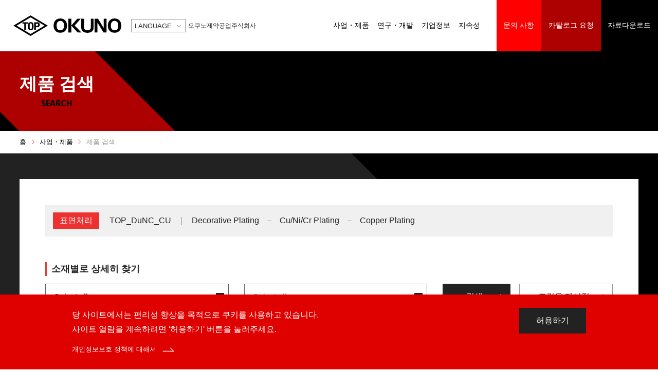

--- FILE ---
content_type: text/html; charset=UTF-8
request_url: https://www.okuno.co.jp/kr/product/search/result/?department=mf&keyword=TOP_DuNC_CU&webBig=WL04&webMid=WM12&webSmall=WS046
body_size: 4735
content:
<!doctype html>
<html lang="ko">
	<head>

		<meta charset="utf-8" />
		<meta content="IE=edge" http-equiv="X-UA-Compatible" />
		<meta name="viewport" content="width=device-width, user-scalable=no" />
		<meta name="format-detection" content="telephone=no,address=no,email=no" />
        <meta name="description" content="표면처리 부문 : 오쿠노제약공업의 표면처리 부문은, 각종 무전해 도금액을 비롯해, 프린트 배선용 처리약품, 알루미늄용 표면처리 약품, 플라스틱에 대한 도금 처리 약품, 금속의 방식 처리 약품, 장식 도금용 처리 약품, 각종 기능 도금용 처리 약품 등의 표면처리 약품의 제조 판매를 하고있습니다./무기재료 부문 : 오쿠노제약공업을 비롯하여, 전자 재료용의 유리 분말·페이스트, 기능성 얇은 막 등의 제조 판매를 하고 있습니다./식품 부문 : 오쿠노제약공업의 식품 부문은, 일본에서 처음으로, 제조 판매를 시작한 국산 베이킹 파우더를 비롯하여, 제과용·제면용·반찬용의 제균제와 개량제, 냉동식품·축육 가공품용, 수산 가공품용, 기능성 소재 제품, 위생 설비 제품 등의 제조 판매를 하고 있습니다." />
        <meta name="keywords" content="제품 검색, 오쿠노제약공업주식회사, 오쿠노, 오쿠노제약, 오쿠노제약공업, 표면처리, 도금, 도금, 유리, 전자 재료, OKUNO" />

		<title>제품 검색 | 사업・제품 | 오쿠노제약공업주식회사</title>
		
        <meta property="og:description" content="표면처리 부문 : 오쿠노제약공업의 표면처리 부문은, 각종 무전해 도금액을 비롯해, 프린트 배선용 처리약품, 알루미늄용 표면처리 약품, 플라스틱에 대한 도금 처리 약품, 금속의 방식 처리 약품, 장식 도금용 처리 약품, 각종 기능 도금용 처리 약품 등의 표면처리 약품의 제조 판매를 하고있습니다./무기재료 부문 : 오쿠노제약공업을 비롯하여, 전자 재료용의 유리 분말·페이스트, 기능성 얇은 막 등의 제조 판매를 하고 있습니다./식품 부문 : 오쿠노제약공업의 식품 부문은, 일본에서 처음으로, 제조 판매를 시작한 국산 베이킹 파우더를 비롯하여, 제과용·제면용·반찬용의 제균제와 개량제, 냉동식품·축육 가공품용, 수산 가공품용, 기능성 소재 제품, 위생 설비 제품 등의 제조 판매를 하고 있습니다." />
		<meta property="og:title" content="제품 검색 | 사업・제품 | 오쿠노제약공업주식회사" />
		<meta property="og:url" content="https://www.okuno.co.jp/kr/product/search/" />
		<meta property="og:image" content="/common/img/ogimage.png" />
		<meta property="og:site_name" content="오쿠노제약공업주식회사" />
		<meta property="og:locale" content="ko_KR" />
		<meta property="og:type" content="article" />
		
		<link rel="apple-touch-icon" sizes="180x180" href="/common/img/apple-touch-icon.png" />
		<link rel="icon" type="image/png" sizes="32x32" href="/common/img/favicon-32x32.png" />
		<link rel="icon" type="image/png" sizes="16x16" href="/common/img/favicon-16x16.png" />
		<link rel="manifest" href="/common/img/site.webmanifest" />
		<link rel="mask-icon" href="/common/img/safari-pinned-tab.svg" color="#173c74" />
		<link rel="shortcut icon" href="/common/img/favicon.ico" />
		<meta name="msapplication-TileColor" content="#ffffff" />
		<meta name="msapplication-config" content="/common/img/browserconfig.xml" />
		<meta name="theme-color" content="#ffffff" />
		
		<link rel="stylesheet" type="text/css" media="all" href="/product/search/css/import.css" />
		<link rel ="stylesheet" href="https://cdnjs.cloudflare.com/ajax/libs/font-awesome/5.11.2/css/all.css">

		<!-- Google Tag Manager -->
		<script>(function(w,d,s,l,i){w[l]=w[l]||[];w[l].push({'gtm.start':
			new Date().getTime(),event:'gtm.js'});var f=d.getElementsByTagName(s)[0],
			j=d.createElement(s),dl=l!='dataLayer'?'&l='+l:'';j.async=true;j.src=
			'https://www.googletagmanager.com/gtm.js?id='+i+dl;f.parentNode.insertBefore(j,f);
			})(window,document,'script','dataLayer','GTM-TS6X88M');</script>
		<!-- End Google Tag Manager -->
        		    <script type="text/javascript" src="/common/js/jquery.js"></script>
        		<script type="text/javascript" src="/common/js/ofi.js"></script>
		<script type="text/javascript" src="/common/js/slick.js"></script>
		<script type="text/javascript" src="/common/js/jquery_matchHeight.js"></script>
		<script type="text/javascript" src="/common/js/jquery_inview.js"></script>
		<script type="text/javascript" src="/common/js/jquery_cookie.js"></script>
        <script type="text/javascript" src="/common/js/search_script.js"></script>
        <script type="text/javascript" src="/common/js/script.js"></script>

		<script>
            $(document).ready(function () {

                //絞り込み
                $(document).off('click', 'button.research');
                $(document).on('click', 'button.research', function () {
                    $("div#filter div#search").slideDown().addClass("active");
                    $("div#filter").fadeIn().addClass("shade");
                });
                $(document).off('click', 'div#search p.btn-close');
                $(document).on('click', 'div#search p.btn-close', function () {
                    $("div#filter div#search").slideUp().removeClass("active");
                    $("div#filter").removeClass("shade");
                });

                //さらに表示
                var num = $('ul#resultlist > li').length;
                if (moreNum >= num) {
                    $('a.btn-more').addClass("disabled");
                };
                var name = $('div[name="resultitem"]');
                var count = 0;
                $.each(name, function (resultIndex, value) {
                    if (!$(value).parent().hasClass('hide')) {
                        $(value).parent().removeAttr('style');
                        $(value).parent().fadeIn().addClass('hide');
                    }
                    items.push($(value));
                    if (count < defaultViewNum) {
                        if ($(value).parent().hasClass('hide')) {
                            $(value).parent().fadeIn().removeClass('hide');
                        }
                    }
                    count++;
                });

                // もっと見るボタン
                $('a.btn-more').off('click');
                $('a.btn-more').on('click', function () {
                    var count = 0;
                    $.each(items, function (resultIndex, value) {
                        if ($(value).parent().hasClass('hide')) {
                            $(value).parent().fadeIn().removeClass('hide');
                            count++;
                        }
                        if (count >= moreNum) {
                            return false;
                        }
                    });
                    if (count < moreNum) {
                        $(this).addClass("disabled");
                    }
                    return false;
                });

                //カテゴリ検索
                cactegorysearch();
                $.fn.matchHeight._update();
        
                // 製品部門
                                    $('select[name=department]').val('mf');
                    $('select[name=department]').change();
                
                // 新製品のチェック
                
                // キーワード
                var keyword = $('p.keyword').find('input');
                                    keyword.each(function () {
                        $(this).val("TOP_DuNC_CU").change();
                    });
                            });

				
            				selectedWebBig = "WL04";
                        				selectedWebMid = "WM12";
                        				selectedWebSmall = "WS046";
                        				selectedWebBig = "WL04";
            
                        
        </script>

	</head>
	
	<body class="product" data-path="../../../">
		<!-- Google Tag Manager (noscript) -->
		<noscript><iframe src="https://www.googletagmanager.com/ns.html?id=GTM-TS6X88M" 
		height="0" width="0" style="display:none;visibility:hidden"></iframe></noscript>
		<!-- End Google Tag Manager (noscript) -->
		<div id="bodybox">
			<!-- ▼ ヘッダー ここから ▼ -->
			<header>
				<div id="header">
					<h1><a href="/"><img src="/common/img/logo.svg" alt="오쿠노제약공업주식회사" /></a></h1>
				</div>
			</header>
			<!-- ▲ ヘッダー ここまで ▲ -->
			<div id="containerbox">
				<div id="container">
					<section id="section-title">
						<div id="title">
							<div class="main-container">
								<div>
                                    <h2>제품 검색<span>SEARCH</span></h2>
								</div>
							</div>
						</div>
					</section>
					<nav id="nav-breadcrumb">
						<div class="main-container">
							<ul id="breadcrumb">
								<li><a href="/kr/">홈</a></li>
								<li><a href="../../">사업・제품</a></li>
								<li>제품 검색</li>
							</ul>
						</div>
					</nav>
					<main>
						<div id="main">
							<section id="section-filter">
								<!-- 表面処理＝mf／無機材料＝iom／食品＝food -->
								<div id="filter" class="
                                                                    mf                                                            ">
									<div class="bg"></div>
									<div class="main-container">
										<ul id="filterlist">
                                                                                <li class="keyword"> TOP_DuNC_CU </li>
                                                                                                                                                                <li> Decorative Plating </li> 
                                                                                                                        <li> Cu/Ni/Cr Plating </li> 
                                                                                                                        <li> Copper Plating </li> 
                                                                                                                        </ul>
										<div id="search" class="">
											<p class="btn-close"><button type="button"><img src="/common/img/icon_close_white.svg" alt="Close" /></button></p>
											<form>
												<p class="keyword"><input type="text" name="" value="" placeholder="Search by keyword" /></p>
											</form>
											<dl>
												<dt>Pick up: </dt>
												<dd>
													<ul>
													</ul>
												</dd>
											</dl>
											<div class="productsearch"></div>
										</div>
										<form class="clearfix mf">
                                                                                <input type="hidden" name="keyword" value="TOP_DuNC_CU">
                                                                                <input type="hidden" name="department" value="mf">
                                                                                <input type="hidden" name="webBig" value="WL04">
                                                                                                                        <input type="hidden" name="webMid" value="WM12">
                                                                                                                        <input type="hidden" name="webSmall" value="WS046">
                                                                                											<h5>소재별로 상세히 찾기</h5>
											<ul class="kind">
												<li>
													<span class="selectbox">
														<select name="category" id="mfMaterialCategorySelectBox">
															<option value="" selected>Select all</option>
														</select>
													</span>
												</li>
												<li>
													<span class="selectbox">
														<select name="material" id="mfMaterialSelectBox" disabled>
															<option value="" selected>Select all</option>
														</select>
													</span>
												</li>
											</ul>
											<p><button type="submit" name="" value="" class="btn">검색</button><button type="button" name="" value="" class="btn white research">조건을 재설정</button></p>
										</form>
										<form class="clearfix iom">
                                                                                        <input type="hidden" name="keyword" value="TOP_DuNC_CU">
                                                                                        <input type="hidden" name="department" value="iom">
                                                                                        <input type="hidden" name="webBig" value="WL04">
                                                                                                                                    <input type="hidden" name="webMid" value="WM12">
                                                                                                                                    <input type="hidden" name="webSmall" value="WS046">
                                                                                        											<!--<h5>さらに用途で絞り込む</h5>
											<ul class="kind" style="visibility:hidden">
												<li>
													<span class="selectbox">
														<select name="category" id="iomMaterialCategorySelectBox">
															<option value="" selected>Select all</option>
														</select>
													</span>
												</li>
												<li>
													<span class="selectbox">
														<select name="material" id="iomMaterialSelectBox" disabled>
															<option value="" selected>Select all</option>
														</select>
													</span>
												</li>
											</ul>
                                            -->
											<p style="text-align: right;">
                                                <!--<button type="submit" name="" value="" class="btn" style="visibility:hidden">검색</button>-->
												<button type="button" name="" value="" class="btn white research">조건을 재설정</button></p>
										</form>
										<form class="clearfix food">
                                                                                        <input type="hidden" name="keyword" value="TOP_DuNC_CU">
                                                                                        <input type="hidden" name="department" value="food">
                                                                                        <input type="hidden" name="webBig" value="WL04">
                                                                                                                                    <input type="hidden" name="webMid" value="WM12">
                                                                                                                                    <input type="hidden" name="webSmall" value="WS046">
                                                                                        											<!--
											<h5>さらに対象食品で絞り込む</h5>
											<ul class="kind" style="visibility:hidden">
												<li>
													<span class="selectbox">
														<select name="category" id="foodMaterialCategorySelectBox">
															<option value="" selected>Select all</option>
															
														</select>
													</span>
												</li>
												<li>
													<span class="selectbox">
														<select name="material" id="foodMaterialSelectBox" disabled>
															<option value="" selected>Select all</option>
															
														</select>
													</span>
												</li>
											</ul>
											-->
											<p style="text-align: right;">
                                                <!--<button type="submit" name="" value="" class="btn" style="visibility:hidden">검색</button>-->
												<button type="button" name="" value="" class="btn white research">조건을 재설정</button></p>
										</form>
									</div>
								</div>
							</section>
							<section id="section-result">
								<!-- 表面処理＝mf／無機材料＝iom／食品＝food -->
								<div id="result" class="
                                                                    mf                                                            ">
									<div class="bg"></div>
									<ul id="resultlist" class="clearfix">
										                                                                        <li>
                                        <div class="clearfix" name="resultitem" 
                                            data-product="mf"                                                                                                                                                data-material_no_1="WSB019"
                                                    data-material_name_1="ABS"
                                                    data-material_name_e_1="ABS"
                                                                                                                                                                                                data-material_no_2="WSB020"
                                                    data-material_name_2="PC/ABS"
                                                    data-material_name_e_2="PC/ABS"
                                                                                                                                                                                                data-material_no_3="WSB017"
                                                    data-material_name_3="不導体"
                                                    data-material_name_e_3="Nonconductor"
                                                                                                                                                                                                data-material_no_4="WSB001"
                                                    data-material_name_4="金属全般"
                                                    data-material_name_e_4="General metal"
                                                                                                                                                                                                                                                                                                                                                                                                                                                                            

                                            data-web_small_no="WS046"
                                            data-web_small_name="銅めっき"
                                            data-web_small_name_e="Copper Plating"
                                            data-web_mid_no="WM12"
                                            data-web_mid_name="Cu/Ni/Crめっき"
                                            data-web_mid_name_e="Cu/Ni/Cr Plating"
                                            data-web_big_no="WL04"
                                            data-web_big_name="装飾めっき"
                                            data-web_big_name_e="Decorative Plating"
                                            >
                                            <h4><a href="../productdetail/?entry_no=MF01451&webBig=WL04&webMid=WM12&webSmall=WS046&material=">
                                                    TOP DuNC CU(G type)                                                </a></h4>
                                            <ul class="spec mgb-0">
                                                <li>Excellent in brightness, leveling, film properties<br />High quality films come available<br />Realize high leveling performance with high sulfuric-acid concentration bath<br />Can use for high sulfuric-acid concentration bath<br />High macrothrowing power can be realized<br /></li>
                                                <li>Acid Copper Plating</li>
                                                <li>ABS, PC/ABS, Nonconductor, General metal</li>
                                            </ul>
                                                                                    </div>
                                    </li>
                                                                        <li>
                                        <div class="clearfix" name="resultitem" 
                                            data-product="mf"                                                                                                                                                data-material_no_1="WSB019"
                                                    data-material_name_1="ABS"
                                                    data-material_name_e_1="ABS"
                                                                                                                                                                                                data-material_no_2="WSB020"
                                                    data-material_name_2="PC/ABS"
                                                    data-material_name_e_2="PC/ABS"
                                                                                                                                                                                                data-material_no_3="WSB017"
                                                    data-material_name_3="不導体"
                                                    data-material_name_e_3="Nonconductor"
                                                                                                                                                                                                data-material_no_4="WSB001"
                                                    data-material_name_4="金属全般"
                                                    data-material_name_e_4="General metal"
                                                                                                                                                                                                                                                                                                                                                                                                                                                                            

                                            data-web_small_no="WS046"
                                            data-web_small_name="銅めっき"
                                            data-web_small_name_e="Copper Plating"
                                            data-web_mid_no="WM12"
                                            data-web_mid_name="Cu/Ni/Crめっき"
                                            data-web_mid_name_e="Cu/Ni/Cr Plating"
                                            data-web_big_no="WL04"
                                            data-web_big_name="装飾めっき"
                                            data-web_big_name_e="Decorative Plating"
                                            >
                                            <h4><a href="../productdetail/?entry_no=MF01220&webBig=WL04&webMid=WM12&webSmall=WS046&material=">
                                                    TOP DuNC CU(WF type)                                                </a></h4>
                                            <ul class="spec mgb-0">
                                                <li>Excellent in brightness, leveling, film properties<br />High quality films come available<br />Realize high leveling performance with high sulfuric-acid concentration bath<br />Can use for high sulfuric-acid concentration bath<br />High macro-throwing power can be realized</li>
                                                <li>Acid Copper Plating</li>
                                                <li>ABS, PC/ABS, Nonconductor, General metal</li>
                                            </ul>
                                                                                    </div>
                                    </li>
                                                                        <li>
                                        <div class="clearfix" name="resultitem" 
                                            data-product="mf"                                                                                                                                                data-material_no_1="WSB019"
                                                    data-material_name_1="ABS"
                                                    data-material_name_e_1="ABS"
                                                                                                                                                                                                data-material_no_2="WSB020"
                                                    data-material_name_2="PC/ABS"
                                                    data-material_name_e_2="PC/ABS"
                                                                                                                                                                                                data-material_no_3="WSB017"
                                                    data-material_name_3="不導体"
                                                    data-material_name_e_3="Nonconductor"
                                                                                                                                                                                                data-material_no_4="WSB001"
                                                    data-material_name_4="金属全般"
                                                    data-material_name_e_4="General metal"
                                                                                                                                                                                                                                                                                                                                                                                                                                                                            

                                            data-web_small_no="WS046"
                                            data-web_small_name="銅めっき"
                                            data-web_small_name_e="Copper Plating"
                                            data-web_mid_no="WM12"
                                            data-web_mid_name="Cu/Ni/Crめっき"
                                            data-web_mid_name_e="Cu/Ni/Cr Plating"
                                            data-web_big_no="WL04"
                                            data-web_big_name="装飾めっき"
                                            data-web_big_name_e="Decorative Plating"
                                            >
                                            <h4><a href="../productdetail/?entry_no=MF00845&webBig=WL04&webMid=WM12&webSmall=WS046&material=">
                                                    TOP DuNC CU-H                                                </a></h4>
                                            <ul class="spec mgb-0">
                                                <li>Pit inhibitor for acid copper plating bath<br />Uniform and high-corrosion resistant films can be obtained<br />Semi-bright appeatance can be obtained</li>
                                                <li>Acid Copper Plating</li>
                                                <li>ABS, PC/ABS, Nonconductor, General metal</li>
                                            </ul>
                                                                                    </div>
                                    </li>
                                                                        <li>
                                        <div class="clearfix" name="resultitem" 
                                            data-product="mf"                                                                                                                                                data-material_no_1="WSB019"
                                                    data-material_name_1="ABS"
                                                    data-material_name_e_1="ABS"
                                                                                                                                                                                                data-material_no_2="WSB020"
                                                    data-material_name_2="PC/ABS"
                                                    data-material_name_e_2="PC/ABS"
                                                                                                                                                                                                data-material_no_3="WSB001"
                                                    data-material_name_3="金属全般"
                                                    data-material_name_e_3="General metal"
                                                                                                                                                                                                data-material_no_4="WSB017"
                                                    data-material_name_4="不導体"
                                                    data-material_name_e_4="Nonconductor"
                                                                                                                                                                                                                                                                                                                                                                                                                                                                            

                                            data-web_small_no="WS046"
                                            data-web_small_name="銅めっき"
                                            data-web_small_name_e="Copper Plating"
                                            data-web_mid_no="WM12"
                                            data-web_mid_name="Cu/Ni/Crめっき"
                                            data-web_mid_name_e="Cu/Ni/Cr Plating"
                                            data-web_big_no="WL04"
                                            data-web_big_name="装飾めっき"
                                            data-web_big_name_e="Decorative Plating"
                                            >
                                            <h4><a href="../productdetail/?entry_no=MF00842&webBig=WL04&webMid=WM12&webSmall=WS046&material=">
                                                    TOP DuNC CU(X type)                                                </a></h4>
                                            <ul class="spec mgb-0">
                                                <li>Can reduce pits<br />High quality films can be easily obtained<br />High-grade physical properties including malleability<br />Less sludge, easy bath maintenance<br />Excellent leveling ability comes available at wide range of current density</li>
                                                <li>Acid Copper Plating</li>
                                                <li>ABS, PC/ABS, General metal, Nonconductor</li>
                                            </ul>
                                                                                    </div>
                                    </li>
                                                                        <li>
                                        <div class="clearfix" name="resultitem" 
                                            data-product="mf"                                                                                                                                                data-material_no_1="WSB019"
                                                    data-material_name_1="ABS"
                                                    data-material_name_e_1="ABS"
                                                                                                                                                                                                data-material_no_2="WSB020"
                                                    data-material_name_2="PC/ABS"
                                                    data-material_name_e_2="PC/ABS"
                                                                                                                                                                                                data-material_no_3="WSB001"
                                                    data-material_name_3="金属全般"
                                                    data-material_name_e_3="General metal"
                                                                                                                                                                                                data-material_no_4="WSB017"
                                                    data-material_name_4="不導体"
                                                    data-material_name_e_4="Nonconductor"
                                                                                                                                                                                                                                                                                                                                                                                                                                                                            

                                            data-web_small_no="WS046"
                                            data-web_small_name="銅めっき"
                                            data-web_small_name_e="Copper Plating"
                                            data-web_mid_no="WM12"
                                            data-web_mid_name="Cu/Ni/Crめっき"
                                            data-web_mid_name_e="Cu/Ni/Cr Plating"
                                            data-web_big_no="WL04"
                                            data-web_big_name="装飾めっき"
                                            data-web_big_name_e="Decorative Plating"
                                            >
                                            <h4><a href="../productdetail/?entry_no=MF00839&webBig=WL04&webMid=WM12&webSmall=WS046&material=">
                                                    TOP DuNC CU(S type)                                                </a></h4>
                                            <ul class="spec mgb-0">
                                                <li>ECan reduce pits<br />High quality films can be easily obtained<br />High-grade physical properties including malleability<br />Less sludge, easy bath maintenance<br />Excellent leveling ability comes available at wide range of current density</li>
                                                <li>Acid Copper Plating</li>
                                                <li>ABS, PC/ABS, General metal, Nonconductor</li>
                                            </ul>
                                                                                    </div>
                                    </li>
                                                                        									</ul>
								</div>
							</section>
							<section id="section-more">
								<div id="more">
									<div class="bg"></div>
									<div class="main-container">
										<p class="a-center mgb-0"><a href="#" class="btn-more btn noicon">상세히 표시</a></p>
									</div>
								</div>
							</section>
						</div>
					</main>
				</div>
			</div>
			<footer>
			</footer>
		</div>
	</body>
</html>



--- FILE ---
content_type: text/html; charset=UTF-8
request_url: https://www.okuno.co.jp/product/search/result/includesearch/_ko
body_size: 1041
content:
<ul id="tab-menu" class="clearfix">
	<li data-tab="mf" class="active"><strong class="hoverfade">표면처리</strong></li>
	<li data-tab="iom"><strong class="hoverfade">무기재료</strong></li>
	<li data-tab="food"><strong class="hoverfade">식품</strong></li>
</ul>
<div id="tab-contents">
	<p class="more">부문・제품의 카테고리에서 찾기</p>
	<div id="tab-contents-mf" data-cnt="mf" class="active">
		<form action="/kr/product/search/result/">
			<h5>부문 선택</h5>
			<p>
				<span class="selectbox">
					<select name="department">
						<option value="mf" selected>표면처리 부문</option>
						<option value="iom">무기재료 부문</option>
						<option value="food">식품 부문</option>
					</select>
				</span>
			</p>
			<p class="keyword"><input type="text" name="keyword" placeholder="Search by keyword" /></p>
			<dl class="pickup">
				<dt>Pick up: </dt>
				<dd>
					<ul>
					</ul>
				</dd>
			</dl>
			<h5>제품 카테고리로 찾기</h5>
			<ul class="search-cactegory clearfix">
				<li>
					<span class="selectbox">
						<select name="webBig" id="mfWebBig">
							<option value="" selected>Select all</option>
						</select>
					</span>
				</li>
				<li>
					<span class="selectbox">
						<select name="webMid" id="mfWebMid" disabled>
							<option value="" selected>Select all</option>
						</select>
					</span>
				</li>
				<li>
					<span class="selectbox">
						<select name="webSmall" id="mfWebSmall" disabled>
							<option value="" selected>Select all</option>
						</select>
					</span>
				</li>
			</ul>
			<p class="s icon-kome">카테고리를 하나만 선택해도 검색이 가능합니다.</p>
			<!--
			<h5>さらに素材で絞り込む</h5>
			<ul class="kind clearfix">
				<li>
					<span class="selectbox">
						<select name="category">
							<option value="" selected>Select all</option>
						</select>
					</span>
				</li>
				<li>
					<span class="selectbox">
						<select name="material" disabled>
							<option value="" selected>Select all</option>
						</select>
					</span>
				</li>
			</ul>
			-->
			<h5>신제품 찾기　<label class="checkbox"><input type="checkbox" name="newCheck" value="1" /><span></span></label></h5>
			<p class="a-center">
				<button type="button" name="clearBtn" value="" class="btn white">검색 초기화</button>
				<button type="button" name="searchBtn" value="" class="btn">검색</button>
			</p>
		</form>
	</div>
	<div id="tab-contents-iom" data-cnt="iom">
		<form action="/kr/product/search/result/">
			<h5>부문 선택</h5>
			<p>
				<span class="selectbox">
					<select name="department">
						<option value="mf">표면처리 부문</option>
						<option value="iom" selected>무기재료 부문</option>
						<option value="food">식품 부문</option>
					</select>
				</span>
			</p>
			<p class="keyword"><input type="text" name="keyword" placeholder="Search by keyword" /></p>
			<dl class="pickup">
				<dt>Pick up: </dt>
				<dd>
					<ul>
					</ul>
				</dd>
			</dl>
			<h5>제품의 카테고리에서 찾기</h5>
			<ul class="search-cactegory clearfix">
				<li>
					<span class="selectbox">
						<select name="webBig" id="iomWebBig">
							<option value="" selected>Select all</option>
						</select>
					</span>
				</li>
				<li>
					<span class="selectbox">
						<select name="webSmall" id="iomWebSmall" disabled>
							<option value="" selected>Select all</option>
						</select>
					</span>
				</li>
				<!--<li>
					<span class="selectbox">
						<select name="" disabled>
							<option value="" selected>Select all</option>
						</select>
					</span>
				</li>-->
			</ul>
			<p class="s icon-kome">카테고리를 하나만 선택해도 검색이 가능합니다.</p>
			<!--
			<h5>さらに用途で絞り込む</h5>
			<ul class="kind clearfix">
				<li>
					<span class="selectbox">
						<select name="category">
							<option value="" selected>Select all</option>
						</select>
					</span>
				</li>
				<li>
					<span class="selectbox">
						<select name="material" disabled>
							<option value="" selected>Select all</option>
						</select>
					</span>
				</li>
			</ul>
			-->
			<h5>신제품 찾기　<label class="checkbox"><input type="checkbox" name="newCheck" value="1" /><span></span></label></h5>
			<p class="a-center">
				<button type="button" name="clearBtn" value="" class="btn white">검색 초기화</button>
				<button type="button" name="searchBtn" value="" class="btn">검색</button>
			</p>
		</form>
	</div>
	<div id="tab-contents-food" data-cnt="food">
		<form action="/kr/product/search/result/">
			<h5>부문 선택</h5>
			<p>
				<span class="selectbox">
					<select name="department">
						<option value="mf">표면처리 부문</option>
						<option value="iom">무기재료 부문</option>
						<option value="food" selected>식품 부문</option>
					</select>
				</span>
			</p>
			<p class="keyword"><input type="text" name="keyword" placeholder="Search by keyword" /></p>
			<dl class="pickup">
				<dt>Pick up: </dt>
				<dd>
					<ul>
					</ul>
				</dd>
			</dl>
			<p class="s">「製品カテゴリーから探す」または「対象食品から探す」のどちらか1つから検索が可能です。</p>
			<h5>제품의 카테고리에서 찾기</h5>
			<ul class="search-cactegory clearfix">
				<li>
					<span class="selectbox">
						<select name="webBig" id="foodWebBig">
							<option value="" selected>Select all</option>
						</select>
					</span>
				</li>
				<li>
					<span class="selectbox">
						<select name="webSmall" id="foodWebSmall" disabled>
							<option value="" selected>Select all</option>
						</select>
					</span>
				</li>
				<!-- <li>
					<span class="selectbox">
						<select name="" disabled>
							<option value="" selected>Select all</option>
						</select>
					</span>
				</li> -->
			</ul>
			<p class="s icon-kome">카테고리 선택은 1개만으로도 검색이 가능합니다.</p>
			<h5>対象食品から探す</h5>
			<ul class="kind clearfix">
				<!--
				<li>
					<span class="selectbox">
						<select name="category">
							<option value="" selected>Select all</option>
						</select>
					</span>
				</li>
				-->
				<li>
					<span class="selectbox">
						<select name="material" disabled>
							<option value="" selected>Select all</option>
						</select>
					</span>
				</li>
			</ul>
			<h5>신제품 찾기　<label class="checkbox"><input type="checkbox" name="newCheck" value="1" /><span></span></label></h5>
			<p class="a-center">
				<button type="button" name="clearBtn" value="" class="btn white">검색 초기화</button>
				<button type="button" name="searchBtn" value="" class="btn">검색</button>
			</p>
		</form>
	</div>
</div>



--- FILE ---
content_type: text/html
request_url: https://www.okuno.co.jp/kr/product/search/searchpickup.html
body_size: 229
content:
<li class="iom"><a href="/kr/product/search/result/?department=iom&keyword=anti+bacteria&webBig=">#anti bacteria</a></li>



<li class="mf"><a href="/kr/product/search/result/?keyword=hardness&department=mf&webBig=">#hardness</a></li>



<li class="mf"><a href="/kr/product/search/result/?keyword=corrosion+resist&department=mf&webBig=">#corrosion resist</a></li>



<li class="mf"><a href="/kr/product/search/result/?department=mf&keyword=water+repelle&webBig=">#water repelle</a></li>



<li class="mf"><a href="/kr/product/search/result/?keyword=anti+bacteria&department=mf&webBig=">#anti bacteria</a></li>



<li class="iom"><a href="/kr/product/search/result/?keyword=glass+enamel&department=iom&webBig=">#glass enamel</a></li>



<li class="iom"><a href="/kr/product/search/result/?keyword=lead+free&department=iom&webBig=">#lead free</a></li>



<li class="iom"><a href="/kr/product/search/result/?department=iom&keyword=insulati&webBig=">#insulati</a></li>



<li class="iom"><a href="/kr/product/search/result/?keyword=corrosion+resist&department=iom&webBig=">#corrosion resist</a></li>



<li class="mf"><a href="/kr/product/search/result/?keyword=connecting+reliability&department=mf&webBig=">#connection reliability</a></li>



<li class="mf"><a href="/kr/product/search/result/?department=mf&keyword=Via-filling&webBig=">#via-filling</a></li>




--- FILE ---
content_type: text/html
request_url: https://www.okuno.co.jp/common/include/header_ko.html
body_size: 6100
content:
<div id="header">
	<h1><a href="/kr/"><img src="/common/img/logo.svg" alt="오쿠노제약공업주식회사" /></a></h1>
	<div class="lang">
		<h5>LANGUAGE</h5>
		<ul>
			<li><a href="/">Japanese</a></li>
			<li><a href="/en/">English</a></li>
			<li><a href="https://www.ch-okuno.com/" target="_blank">Chinese</a></li>
			<li><a href="/kr/">Korean</a></li>
		</ul>
	</div>
	<h4 id="hamburgermenu"></h4>
	<nav id="nav-gnavi">
		<ul id="gnavi">
			<li>
				<h5><a href="/kr/product/" data-megamenu="product">사업・제품</a></h5>
			</li>
			<li>
				<h5><a href="/kr/research/" data-megamenu="research">연구・개발</a></h5>
			</li>
			<li>
				<h5><a href="/kr/company/" data-megamenu="company">기업정보</a></h5>
			</li>
			<li>
				<h5><a href="/kr/sustainability/" data-megamenu="sustainability">지속성</a></h5>
			</li>
			<li>
				<h5><a href="/kr/inquiry/">문의<br class="sp-view" /> 사항</a></h5>
			</li>
			<li>
				<h5><a href="/kr/inquiry/form/?req=catalogue">카탈로그<br class="sp-view" /> 요청</a></h5>
			</li>
			<li>
				<h5><a href="/kr/product/feature/wp.html">자료<br class="sp-view" />다운로드</a></h5>
			</li>
		</ul>
		<div id="megamenu-product" class="megamenu">
			<div class="megamenu-container clearfix">
				<div class="left">
					<h5 class="sp-view"><a href="/kr/product/">사업・제품</a><span></span></h5>
					<div>
						<ul class="productlist clearfix">
							<li>
								<a href="/kr/product/mf/">
									<p class="thumb"><img src="/common/img/top_001.png" alt="알루미늄 커버 스마트폰" class="pc-view ofi" /><img src="/common/img/top_001_sp.png" alt="알루미늄 커버 스마트폰" class="sp-view" /></p>
									<h5><strong class="sp-view">METAL  FINISHING</strong><span>표면처리</span></h5>
								</a>
							</li>
							<li>
								<a href="/kr/product/iom/">
									<p class="thumb"><img src="/common/img/top_002.png" alt="전자 부품" class="pc-view ofi" /><img src="/common/img/top_002_sp.png" alt="전자 부품" class="sp-view" /></p>
									<h5><strong class="sp-view">INORGANIC  MATERIALS</strong><span>무기재료</span></h5>
								</a>
							</li>
							<li>
								<a href="/kr/product/food/">
									<p class="thumb"><img src="/common/img/top_003.png" alt="과일 타르트" class="pc-view ofi" /><img src="/common/img/top_003_sp.png" alt="과일 타르트" class="sp-view" /></p>
									<h5><strong class="sp-view">FOOD  INGREDIENTS</strong><span>식품</span></h5>
								</a>
							</li>
						</ul>
						<p class="a-center">
							<a href="/kr/product/feature/" class="btn">주목 제품［영어］</a>
							<a href="/kr/product/process/" class="btn">토탈 프로세스［영어］</a>
						</p>
					</div>
					<h5 class="sp-view"><a href="/kr/research/">연구・개발</a><span></span></h5>
					<div>
						<ul class="subnavilist sp-view">
							<li><a href="/kr/research/tech/">기술 자료［영어］</a></li>
							<li><a href="/kr/research/facility/">연구 설비［영어］</a></li>
							<li><a href="/kr/research/gakai/">사외 발표［영어］</a></li>
						</ul>
					</div>
					<h5 class="sp-view"><a href="/kr/company/">기업정보</a><span></span></h5>
					<div>
						<ul class="subnavilist sp-view">
							<li><a href="/kr/company/greeting.html">경영자의 인사말</a></li>
							<li><a href="/kr/company/mvv.html">MVV（미션・비전・밸류）</a></li>
							<li><a href="/kr/company/summary.html">회사개요</a></li>
							<li><a href="/kr/company/history.html">연혁</a></li>
							<li><a href="/kr/company/access.html">일본 내 거점・액세스</a></li>
							<li><a href="/kr/company/global.html">글로벌</a></li>
							<!--<li><a href="/kr/company/registration.html">등록 상표</a></li>-->
						</ul>
					</div>
					<h5 class="sp-view"><a href="/kr/sustainability/">지속성</a><span></span></h5>
					<div>
						<ul class="subnavilist sp-view">
							<li><a href="/kr/sustainability/csr.html">CSR</a></li>
							<li><a href="/kr/sustainability/eco.html">환경에 대한 대응</a></li>
							<li><a href="/kr/sustainability/sdgs.html">SDGs에 대한 대응</a></li>
						</ul>
					</div>
				</div>
				<div class="right">
					<h4>제품 검색</h4>
					<div class="productsearch">
						<div id="tab-contents">
							<form>
								<p class="keyword"><input type="text" name="" placeholder="キーワードから探す" /></p>
								<h5>部門を選ぶ</h5>
								<p>
									<span class="selectbox">
										<select name="department">
											<option value="mf" selected>表面処理部門</option>
											<option value="iom">無機材料部門</option>
											<option value="food">食品部門</option>
										</select>
									</span>
								</p>
							</form>
							<p class="more">部門・製品カテゴリーから探す</p>
							<div id="tab-contents-mf" data-cnt="mf">
								<form>
									<h5>製品カテゴリーから探す</h5>
									<ul class="search-cactegory clearfix">
										<li>
											<span class="selectbox">
												<select name="">
													<option value="" selected>全てを選択</option>
													<option value="825" data-product="mf" data-cat="825">アルミニウムおよびアルミニウム合金用処理薬品</option>
													<option value="836" data-product="mf" data-cat="836">クロムめっき用添加剤</option>
													<option value="838" data-product="mf" data-cat="838">ニッケルめっき用光沢剤</option>
													<option value="841" data-product="mf" data-cat="841">ニッケルめっき用添加剤</option>
													<option value="844" data-product="mf" data-cat="844">バフ研磨剤</option>
													<option value="846" data-product="mf" data-cat="846">プラスチックめっき用処理薬品</option>
													<option value="853" data-product="mf" data-cat="853">プリント配線板用処理薬品</option>
													<option value="868" data-product="mf" data-cat="868">マグネシウムおよびマグネシウム合金用処理薬品</option>
													<option value="875" data-product="mf" data-cat="875">亜鉛めっき用光沢剤・ミスト防止剤</option>
													<option value="871" data-product="mf" data-cat="871">亜鉛めっき用後処理薬品</option>
													<option value="892" data-product="mf" data-cat="892">前処理剤</option>
													<option value="883" data-product="mf" data-cat="883">各種処理薬品</option>
													<option value="901" data-product="mf" data-cat="901">廃水処理薬品</option>
													<option value="881" data-product="mf" data-cat="881">液状研磨剤</option>
													<option value="905" data-product="mf" data-cat="905">無電解ニッケルめっき液</option>
													<option value="900" data-product="mf" data-cat="900">銅めっき用光沢剤</option>
													<option value="902" data-product="mf" data-cat="902">防錆剤・剥離剤</option>
													<option value="898" data-product="mf" data-cat="898">電子部品・機能部品用処理薬品</option>
												</select>
											</span>
										</li>
										<li>
											<span class="selectbox">
												<select name="" disabled>
													<option value="" selected>全てを選択</option>
													<option value="831" data-product="mf" data-cat="825" data-cat2="831">アルミニウムダイカスト・鋳物の陽極酸化・染色プロセス</option>
													<option value="826" data-product="mf" data-cat="825" data-cat2="826">ジンケート処理剤・化成処理剤およびその他</option>
													<option value="1176" data-product="mf" data-cat="825" data-cat2="1176">二次電解発色用添加剤・インキ</option>
													<option value="828" data-product="mf" data-cat="825" data-cat2="828">化学研磨用添加剤・ミスト防止剤およびその他</option>
													<option value="834" data-product="mf" data-cat="825" data-cat2="834">封孔処理剤</option>
													<option value="827" data-product="mf" data-cat="825" data-cat2="827">染料および染色用処理剤</option>
													<option value="829" data-product="mf" data-cat="825" data-cat2="829">梨地・艶消し・アルカリエッチング処理剤</option>
													<option value="833" data-product="mf" data-cat="825" data-cat2="833">硬質陽極酸化皮膜用</option>
													<option value="832" data-product="mf" data-cat="825" data-cat2="832">脱脂剤・バフカス除去剤</option>
													<option value="830" data-product="mf" data-cat="825" data-cat2="830">酸性エッチング処理剤</option>
													<option value="837" data-product="mf" data-cat="836" data-cat2="837">3価クロムめっき液</option>
													<option value="839" data-product="mf" data-cat="838" data-cat2="839">光沢ニッケルめっき用光沢剤</option>
													<option value="840" data-product="mf" data-cat="838" data-cat2="840">半光沢ニッケルめっき用光沢剤</option>
													<option value="843" data-product="mf" data-cat="841" data-cat2="843">ニッケルめっき用補助添加剤および不純物除去剤</option>
													<option value="842" data-product="mf" data-cat="841" data-cat2="842">特殊ニッケルめっき用添加剤</option>
													<option value="845" data-product="mf" data-cat="844" data-cat2="845">固形バフ研磨剤</option>
													<option value="847" data-product="mf" data-cat="846" data-cat2="847">CFRPへのめっきプロセス</option>
													<option value="850" data-product="mf" data-cat="846" data-cat2="850">PBT樹脂用プロセス処理薬品</option>
													<option value="848" data-product="mf" data-cat="846" data-cat2="848">クロムフリーエッチングプロセス</option>
													<option value="852" data-product="mf" data-cat="846" data-cat2="852">ナイロンへのめっきプロセス</option>
													<option value="849" data-product="mf" data-cat="846" data-cat2="849">直接硫酸銅めっきプロセス処理薬品</option>
													<option value="851" data-product="mf" data-cat="846" data-cat2="851">電気めっき光沢剤</option>
													<option value="855" data-product="mf" data-cat="853" data-cat2="855">FCCL対応ポリイミドフィルム上への湿式めっきプロセス</option>
													<option value="1200" data-product="mf" data-cat="853" data-cat2="1200">LCP用無電解銅めっき</option>
													<option value="864" data-product="mf" data-cat="853" data-cat2="864">MID用無電解めっきプロセス</option>
													<option value="865" data-product="mf" data-cat="853" data-cat2="865">SAP用シアンフリーPd残渣除去プロセス</option>
													<option value="863" data-product="mf" data-cat="853" data-cat2="863">アルカリキャタリストプロセス</option>
													<option value="854" data-product="mf" data-cat="853" data-cat2="854">スルーホールめっきプロセス</option>
													<option value="862" data-product="mf" data-cat="853" data-cat2="862">デスミアプロセス</option>
													<option value="859" data-product="mf" data-cat="853" data-cat2="859">ビルドアップ基板用プロセス</option>
													<option value="858" data-product="mf" data-cat="853" data-cat2="858">プリンテッドエレクトロニクス用無電解銅めっきプロセス</option>
													<option value="861" data-product="mf" data-cat="853" data-cat2="861">水平装置対応無電解銅めっきプロセス</option>
													<option value="856" data-product="mf" data-cat="853" data-cat2="856">特殊処理剤</option>
													<option value="866" data-product="mf" data-cat="853" data-cat2="866">独立配線板用最終表面処理薬品</option>
													<option value="860" data-product="mf" data-cat="853" data-cat2="860">直接硫酸銅めっきプロセス</option>
													<option value="867" data-product="mf" data-cat="853" data-cat2="867">硫酸銅めっき用添加剤</option>
													<option value="857" data-product="mf" data-cat="853" data-cat2="857">脱脂剤</option>
													<option value="869" data-product="mf" data-cat="868" data-cat2="869">マグネシウムおよびマグネシウム合金へのめっき</option>
													<option value="870" data-product="mf" data-cat="868" data-cat2="870">マグネシウム合金への化成処理</option>
													<option value="876" data-product="mf" data-cat="875" data-cat2="876">アルカリ性ノーシアン浴用光沢剤</option>
													<option value="878" data-product="mf" data-cat="875" data-cat2="878">アルカリ性亜鉛めっき用ミスト防止剤</option>
													<option value="880" data-product="mf" data-cat="875" data-cat2="880">シアン浴用光沢剤</option>
													<option value="877" data-product="mf" data-cat="875" data-cat2="877">亜鉛めっき液</option>
													<option value="879" data-product="mf" data-cat="875" data-cat2="879">酸性ノーシアン浴用光沢剤</option>
													<option value="872" data-product="mf" data-cat="871" data-cat2="872">3価クロム化成処理薬品</option>
													<option value="894" data-product="mf" data-cat="892" data-cat2="894">アルカリ性脱脂剤（浸漬用）</option>
													<option value="895" data-product="mf" data-cat="892" data-cat2="895">ノーシアン電解脱脂剤</option>
													<option value="893" data-product="mf" data-cat="892" data-cat2="893">活性化剤および中和剤</option>
													<option value="897" data-product="mf" data-cat="892" data-cat2="897">酸性脱脂剤</option>
													<option value="896" data-product="mf" data-cat="892" data-cat2="896">電解脱脂剤</option>
													<option value="885" data-product="mf" data-cat="883" data-cat2="885">スズめっき用光沢剤</option>
													<option value="889" data-product="mf" data-cat="883" data-cat2="889">ビスマスめっき</option>
													<option value="891" data-product="mf" data-cat="883" data-cat2="891">マスキング剤</option>
													<option value="884" data-product="mf" data-cat="883" data-cat2="884">合金めっき用添加剤</option>
													<option value="887" data-product="mf" data-cat="883" data-cat2="887">置換スズめっき</option>
													<option value="890" data-product="mf" data-cat="883" data-cat2="890">複合めっき</option>
													<option value="888" data-product="mf" data-cat="883" data-cat2="888">銅めっき</option>
													<option value="886" data-product="mf" data-cat="883" data-cat2="886">電解研磨剤および化学研磨剤</option>
													<option value="882" data-product="mf" data-cat="881" data-cat2="882">液状バフ研磨剤（O/W型エマルジョンタイプ）</option>
													<option value="906" data-product="mf" data-cat="905" data-cat2="906">無電解ニッケル-ホウ素系めっき液</option>
													<option value="909" data-product="mf" data-cat="905" data-cat2="909">無電解ニッケル-リン系めっき液（バッチ使用タイプ）</option>
													<option value="911" data-product="mf" data-cat="905" data-cat2="911">無電解ニッケル-リン系めっき液（連続補給タイプ）</option>
													<option value="913" data-product="mf" data-cat="905" data-cat2="913">酸性浴・中性浴/無電解ニッケルめっき管理装置</option>
													<option value="912" data-product="mf" data-cat="905" data-cat2="912">鉛フリータイプ無電解ニッケル-リン系めっき液 （バッチ使用タイプ）</option>
													<option value="908" data-product="mf" data-cat="905" data-cat2="908">鉛フリータイプ無電解ニッケル-リン系めっき液（連続補給タイプ）</option>
													<option value="907" data-product="mf" data-cat="905" data-cat2="907">高機能無電解ニッケルめっき液</option>
													<option value="903" data-product="mf" data-cat="902" data-cat2="903">剥離剤</option>
													<option value="904" data-product="mf" data-cat="902" data-cat2="904">防錆剤</option>
													<option value="1230" data-product="mf" data-cat="898" data-cat2="1230">ウエハ用処理薬品</option>
													<option value="1184" data-product="mf" data-cat="898" data-cat2="1184">マグネシウムおよびマグネシウム合金用処理薬品</option>
													<option value="899" data-product="mf" data-cat="898" data-cat2="899">リードフレーム・フープ材用処理薬品</option>
													<option value="1194" data-product="mf" data-cat="898" data-cat2="1194">各種処理薬品</option>
													<option value="1190" data-product="mf" data-cat="898" data-cat2="1190">各種無電解めっき用処理薬品</option>
													<option value="1186" data-product="mf" data-cat="898" data-cat2="1186">無電解ニッケル-リン系めっき処理薬品</option>
												</select>
											</span>
										</li>
										<li>
											<span class="selectbox">
												<select name="" disabled>
													<option value="" selected>全てを選択</option>
													<option value="" data-product="mf" data-cat="825" data-cat2="831" data-cat3="">1111111111</option>
													<option value="" data-product="mf" data-cat="825" data-cat2="826" data-cat3="">2222222222</option>
													<option value="" data-product="mf" data-cat="825" data-cat2="1176" data-cat3="">3333333333</option>
												</select>
											</span>
										</li>
									</ul>
									<p class="s icon-kome">絞り込みの選択は1つだけでも検索は可能です。</p>
									<h5>さらに素材で絞り込む</h5>
									<ul class="kind clearfix">
										<li>
											<span class="selectbox">
												<select name="">
													<option value="" selected>全てを選択</option>
													<option value="">42アロイ</option>
													<option value="">ABS</option>
													<option value="">CFRP</option>
													<option value="">LCP</option>
													<option value="">LTCC</option>
													<option value="">MID</option>
													<option value="">PBT</option>
													<option value="">PC</option>
													<option value="">PC/ABS</option>
													<option value="">PP</option>
													<option value="">PPE</option>
													<option value="">PPO</option>
													<option value="">めっき用治具</option>
													<option value="">アルミニウム</option>
													<option value="">アルミニウムダイカスト</option>
													<option value="">アルミニウム合金</option>
													<option value="">アルミニウム鋳物</option>
													<option value="">ウェハ</option>
													<option value="">エンジニアリングプラスチック</option>
													<option value="">クロム</option>
													<option value="">スズ合金</option>
													<option value="">ステンレス</option>
													<option value="">スーパーエンジニアリングプラスチック</option>
													<option value="">セラミック</option>
													<option value="">チタン</option>
													<option value="">ナイロン</option>
													<option value="">ニッケル</option>
													<option value="">プリント配線板</option>
													<option value="">マグネシウム</option>
													<option value="">マグネシウム合金</option>
													<option value="">不導体</option>
													<option value="">亜鉛</option>
													<option value="">亜鉛ダイカスト</option>
													<option value="">合成樹脂</option>
													<option value="">塗装面</option>
													<option value="">展伸用アルミニウム合金</option>
													<option value="">繊維</option>
													<option value="">軟鋼</option>
													<option value="">金属全般</option>
													<option value="">鉄鋼</option>
													<option value="">銅</option>
													<option value="">銅合金</option>
													<option value="">鋳鉄</option>
													<option value="">非鉄金属</option>
													<option value="">黄銅</option>
												</select>
											</span>
										</li>
										<li>
											<span class="selectbox">
												<select name="" disabled>
													<option value="" selected>全てを選択</option>
													<option value="">42アロイ</option>
													<option value="">ABS</option>
													<option value="">CFRP</option>
													<option value="">LCP</option>
													<option value="">LTCC</option>
													<option value="">MID</option>
													<option value="">PBT</option>
													<option value="">PC</option>
													<option value="">PC/ABS</option>
													<option value="">PP</option>
													<option value="">PPE</option>
													<option value="">PPO</option>
													<option value="">めっき用治具</option>
													<option value="">アルミニウム</option>
													<option value="">アルミニウムダイカスト</option>
													<option value="">アルミニウム合金</option>
													<option value="">アルミニウム鋳物</option>
													<option value="">ウェハ</option>
													<option value="">エンジニアリングプラスチック</option>
													<option value="">クロム</option>
													<option value="">スズ合金</option>
													<option value="">ステンレス</option>
													<option value="">スーパーエンジニアリングプラスチック</option>
													<option value="">セラミック</option>
													<option value="">チタン</option>
													<option value="">ナイロン</option>
													<option value="">ニッケル</option>
													<option value="">プリント配線板</option>
													<option value="">マグネシウム</option>
													<option value="">マグネシウム合金</option>
													<option value="">不導体</option>
													<option value="">亜鉛</option>
													<option value="">亜鉛ダイカスト</option>
													<option value="">合成樹脂</option>
													<option value="">塗装面</option>
													<option value="">展伸用アルミニウム合金</option>
													<option value="">繊維</option>
													<option value="">軟鋼</option>
													<option value="">金属全般</option>
													<option value="">鉄鋼</option>
													<option value="">銅</option>
													<option value="">銅合金</option>
													<option value="">鋳鉄</option>
													<option value="">非鉄金属</option>
													<option value="">黄銅</option>
												</select>
											</span>
										</li>
									</ul>
									<h5>新製品を探す　<label class="checkbox"><input type="checkbox" name="" value="" checked /><span></span></label></h5>
								</form>
							</div>
							<div id="tab-contents-iom" data-cnt="iom">
								<form>
									<h5>製品カテゴリーから探す</h5>
									<ul class="search-cactegory clearfix">
										<li>
											<span class="selectbox">
												<select name="">
													<option value="" selected>全てを選択</option>
													<option value="28" data-product="iom" data-cat="28">その他</option>
													<option value="12" data-product="iom" data-cat="12">機能性薄膜</option>
													<option value="24" data-product="iom" data-cat="24">無鉛電子材料用ガラス粉末</option>
													<option value="3" data-product="iom" data-cat="3">装飾用ガラスカラー</option>
													<option value="6" data-product="iom" data-cat="6">車両用ガラスカラー</option>
													<option value="9" data-product="iom" data-cat="9">電子材料用ガラスペースト</option>
												</select>
											</span>
										</li>
										<li>
											<span class="selectbox">
												<select name="" disabled>
													<option value="" selected>全てを選択</option>
													<option value="29" data-product="iom" data-cat="28" data-cat2="29">無機薬品</option>
													<option value="20" data-product="iom" data-cat="12" data-cat2="20">シリカ系薄膜コーティング剤</option>
													<option value="14" data-product="iom" data-cat="12" data-cat2="14">プレス曲げ対応焼き付け無鉛黒色ガラスカラー</option>
													<option value="21" data-product="iom" data-cat="12" data-cat2="21">剥離剤</option>
													<option value="19" data-product="iom" data-cat="12" data-cat2="19">反射防止膜形成ペースト</option>
													<option value="22" data-product="iom" data-cat="12" data-cat2="22">希釈剤</option>
													<option value="16" data-product="iom" data-cat="12" data-cat2="16">耐指紋性コーティング剤</option>
													<option value="64" data-product="iom" data-cat="12" data-cat2="64">脱脂剤</option>
													<option value="13" data-product="iom" data-cat="12" data-cat2="13">酸化チタン薄膜形成ペースト</option>
													<option value="17" data-product="iom" data-cat="12" data-cat2="17">鏡面膜形成ペースト</option>
													<option value="27" data-product="iom" data-cat="24" data-cat2="27">シリカ系ガラス粉末</option>
													<option value="25" data-product="iom" data-cat="24" data-cat2="25">ビスマス系ガラス粉末</option>
													<option value="26" data-product="iom" data-cat="24" data-cat2="26">亜鉛系ガラス粉末</option>
													<option value="4" data-product="iom" data-cat="3" data-cat2="4">器物用</option>
													<option value="5" data-product="iom" data-cat="3" data-cat2="5">建材･産業用</option>
													<option value="7" data-product="iom" data-cat="6" data-cat2="7">合わせ用</option>
													<option value="8" data-product="iom" data-cat="6" data-cat2="8">強化用</option>
													<option value="11" data-product="iom" data-cat="9" data-cat2="11">シリカ系ガラス</option>
													<option value="10" data-product="iom" data-cat="9" data-cat2="10">ビスマス系ガラス</option>
												</select>
											</span>
										</li>
									</ul>
									<p class="s icon-kome">絞り込みの選択は1つだけでも検索は可能です。</p>
									<h5>さらに用途で絞り込む</h5>
									<ul class="kind clearfix">
										<li>
											<span class="selectbox">
												<select name="">
													<option value="" selected>全てを選択</option>
													<option value="">2面印刷用</option>
													<option value="">4面印刷用</option>
													<option value="">Protector用剥離剤</option>
													<option value="">Protector用希釈剤</option>
													<option value="">Protector用脱脂剤</option>
													<option value="">アンプル</option>
													<option value="">オーバーコート</option>
													<option value="">グレーズ</option>
													<option value="">コーティング</option>
													<option value="">タンブラー</option>
													<option value="">トップコート</option>
													<option value="">プレス曲げ</option>
													<option value="">マーキング</option>
													<option value="">一次コート</option>
													<option value="">化粧ビン</option>
													<option value="">封着</option>
													<option value="">建築用ガラス</option>
													<option value="">強化ガラス</option>
													<option value="">抗菌</option>
													<option value="">接合</option>
													<option value="">有機-無機ハイブリッド系タイプ</option>
													<option value="">染色剤</option>
													<option value="">無機系タイプ</option>
													<option value="">焼結助剤</option>
													<option value="">産業用ガラス</option>
													<option value="">硬質ガラス</option>
													<option value="">絶縁性付与</option>
													<option value="">耐食性付与</option>
													<option value="">自重曲げ</option>
													<option value="">装飾</option>
													<option value="">銀スルー</option>
													<option value="">銀隠蔽</option>
													<option value="">顔料</option>
												</select>
											</span>
										</li>
										<li>
											<span class="selectbox">
												<select name="" disabled>
													<option value="" selected>全てを選択</option>
													<option value="">2面印刷用</option>
													<option value="">4面印刷用</option>
													<option value="">Protector用剥離剤</option>
													<option value="">Protector用希釈剤</option>
													<option value="">Protector用脱脂剤</option>
													<option value="">アンプル</option>
													<option value="">オーバーコート</option>
													<option value="">グレーズ</option>
													<option value="">コーティング</option>
													<option value="">タンブラー</option>
													<option value="">トップコート</option>
													<option value="">プレス曲げ</option>
													<option value="">マーキング</option>
													<option value="">一次コート</option>
													<option value="">化粧ビン</option>
													<option value="">封着</option>
													<option value="">建築用ガラス</option>
													<option value="">強化ガラス</option>
													<option value="">抗菌</option>
													<option value="">接合</option>
													<option value="">有機-無機ハイブリッド系タイプ</option>
													<option value="">染色剤</option>
													<option value="">無機系タイプ</option>
													<option value="">焼結助剤</option>
													<option value="">産業用ガラス</option>
													<option value="">硬質ガラス</option>
													<option value="">絶縁性付与</option>
													<option value="">耐食性付与</option>
													<option value="">自重曲げ</option>
													<option value="">装飾</option>
													<option value="">銀スルー</option>
													<option value="">銀隠蔽</option>
													<option value="">顔料</option>
												</select>
											</span>
										</li>
									</ul>
									<h5>新製品を探す　<label class="checkbox"><input type="checkbox" name="" value="" checked /><span></span></label></h5>
								</form>
							</div>
							<div id="tab-contents-food" data-cnt="food">
								<form>
									<h5>製品カテゴリーから探す</h5>
									<ul class="search-cactegory clearfix">
										<li>
											<span class="selectbox">
												<select name="">
													<option value="" selected>全てを選択</option>
													<option value="25" data-product="food" data-cat="25">サニテーション関連製品</option>
													<option value="17" data-product="food" data-cat="17">冷凍食品・畜肉加工品用製品</option>
													<option value="10" data-product="food" data-cat="10">惣菜用製品</option>
													<option value="24" data-product="food" data-cat="24">機能性素材製品</option>
													<option value="20" data-product="food" data-cat="20">水産加工品用製品</option>
													<option value="6" data-product="food" data-cat="6">製麺用製品</option>
												</select>
											</span>
										</li>
										<li>
											<span class="selectbox">
												<select name="" disabled>
													<option value="" selected>全てを選択</option>
													<option value="19" data-product="food" data-cat="17" data-cat2="19">畜肉加工用改良剤等</option>
													<option value="15" data-product="food" data-cat="10" data-cat2="15">ビタミンB1製剤</option>
													<option value="14" data-product="food" data-cat="10" data-cat2="14">ポリリジン製剤</option>
													<option value="16" data-product="food" data-cat="10" data-cat2="16">惣菜用改良剤</option>
													<option value="11" data-product="food" data-cat="10" data-cat2="11">日持向上剤</option>
													<option value="12" data-product="food" data-cat="10" data-cat2="12">日持向上剤（トップキープデリシリーズ・トップキープデリ匠味シリーズ）</option>
													<option value="13" data-product="food" data-cat="10" data-cat2="13">環境保全対応型制菌剤</option>
													<option value="43" data-product="food" data-cat="24" data-cat2="43">機能性素材</option>
													<option value="47" data-product="food" data-cat="24" data-cat2="47">減塩</option>
													<option value="46" data-product="food" data-cat="24" data-cat2="46">風味改善</option>
													<option value="22" data-product="food" data-cat="20" data-cat2="22">水産用改良剤等</option>
													<option value="21" data-product="food" data-cat="20" data-cat2="21">水産用酸化防止剤</option>
													<option value="2 current-cat" data-product="food" data-cat="2">製菓用製品</option>
													<option value="3" data-product="food" data-cat="2" data-cat2="3">膨張剤</option>
													<option value="5" data-product="food" data-cat="2" data-cat2="5">製菓製パン用制菌剤</option>
													<option value="4" data-product="food" data-cat="2" data-cat2="4">製菓製パン用改良剤等</option>
													<option value="8" data-product="food" data-cat="6" data-cat2="8">乳化油脂等</option>
													<option value="7" data-product="food" data-cat="6" data-cat2="7">製麺用改良剤等</option>
													<option value="9" data-product="food" data-cat="6" data-cat2="9">麺用制菌剤等</option>
												</select>
											</span>
										</li>
									</ul>
									<h5>新製品を探す　<label class="checkbox"><input type="checkbox" name="" value="" checked /><span></span></label></h5>
								</form>
							</div>
							<p class="a-center"><button type="button" name="" value="" class="btn white">クリア</button><button type="button" name="" value="" class="btn">検索</button></p>
						</div>
					</div>
				</div>
				<ul class="sp-view">
					<li><a href="/kr/inquiry/">문의 사항</a></li>
					<li><a href="/kr/inquiry/form/?req=catalogue">카탈로그 요청</a></li>
				</ul>
			</div>
		</div>
		<div id="megamenu-research" class="megamenu">
			<div class="megamenu-container clearfix">
				<ul class="thumbslist clearfix">
					<li>
						<a href="/kr/research/tech/">
							<p class="thumb"><img src="/common/img/header_research_thumb_001.png" alt="images" class="ofi" /></p>
							<h5>기술 자료［영어］</h5>
						</a>
					</li>
					<li>
						<a href="/kr/research/facility/">
							<p class="thumb"><img src="/common/img/header_research_thumb_002.png" alt="연구 설비" class="ofi" /></p>
							<h5>연구 설비［영어］</h5>
						</a>
					</li>
					<li>
						<a href="/kr/research/gakai/">
							<p class="thumb"><img src="/common/img/header_research_thumb_003.png" alt="images" class="ofi" /></p>
							<h5>사외 발표［영어］</h5>
						</a>
					</li>
				</ul>
			</div>
		</div>
		<div id="megamenu-company" class="megamenu">
			<div class="megamenu-container clearfix">
				<ul class="thumbslist clearfix">
					<li>
						<a href="/kr/company/greeting.html">
							<p class="thumb"><img src="/common/img/header_company_thumb_001.png" alt="사시(社是)" class="ofi" /></p>
							<h5>경영자의 인사말</h5>
						</a>
					</li>
					<li>
						<a href="/kr/company/mvv.html">
							<p class="thumb"><img src="/common/img/header_company_thumb_007.png" alt="MVV（미션・비전・밸류）" class="ofi" /></p>
							<h5>MVV（미션・비전・밸류）</h5>
						</a>
					</li>
					<li>
						<a href="/kr/company/summary.html">
							<p class="thumb"><img src="/common/img/header_company_thumb_002.png" alt="종합기술연구소" class="ofi" /></p>
							<h5>회사개요</h5>
						</a>
					</li>
					<li>
						<a href="/kr/company/history.html">
							<p class="thumb"><img src="/common/img/header_company_thumb_003.png" alt="images" class="ofi" /></p>
							<h5>연혁</h5>
						</a>
					</li>
					<li>
						<a href="/kr/company/access.html">
							<p class="thumb"><img src="/common/img/header_company_thumb_004.png" alt="images" class="ofi" /></p>
							<h5>일본 내 거점・액세스</h5>
						</a>
					</li>
					<li>
						<a href="/kr/company/global.html">
							<p class="thumb"><img src="/common/img/header_company_thumb_005.png" alt="images" class="ofi" /></p>
							<h5>글로벌</h5>
						</a>
					</li>
					<!--<li>
						<a href="/kr/company/registration.html">
							<p class="thumb"><img src="/common/img/header_company_thumb_006.png" alt="images" class="ofi" /></p>
							<h5>등록 상표</h5>
						</a>
					</li>-->
				</ul>
			</div>
		</div>
		<div id="megamenu-sustainability" class="megamenu">
			<div class="megamenu-container clearfix">
				<ul class="thumbslist clearfix">
					<li>
						<a href="/kr/sustainability/csr.html">
							<p class="thumb"><img src="/common/img/header_sustainability_thumb_001.png" alt="images" class="ofi" /></p>
							<h5>CSR</h5>
						</a>
					</li>
					<li>
						<a href="/kr/sustainability/eco.html">
							<p class="thumb"><img src="/common/img/header_sustainability_thumb_002.png" alt="images" class="ofi" /></p>
							<h5>환경에 대한 대응</h5>
						</a>
					</li>
					<li>
						<a href="/kr/sustainability/sdgs.html">
							<p class="thumb"><img src="/common/img/header_sustainability_thumb_003.png" alt="images" class="ofi" /></p>
							<h5>SDGs에 대한 대응</h5>
						</a>
					</li>
				</ul>
			</div>
		</div>
	</nav>
</div>


--- FILE ---
content_type: text/html
request_url: https://www.okuno.co.jp/common/include/footer_ko.html
body_size: 572
content:
<div id="footer">
	<div id="footer-container" class="clearfix">
		<div id="footer-left">
			<h5><a href="/kr/">오쿠노제약공업주식회사</a></h5>
			<p>〒541-0045 오사카시 추오쿠 도쇼마치 4-7-10</p>
		</div>
		<div id="footer-center">
			<h4><a href="/kr/"><img src="/common/img/logo_white.svg" alt="오쿠노제약공업주식회사" /></a></h4>
			<ul>
				<li class="youtube"><a href="https://www.youtube.com/@okunochemicalindustries7237" target="_blank"><img src="/common/img/logo_youtube_white.svg" alt="YouTube" /></a></li>
				<li class="instagram"><a href="https://www.instagram.com/okuno_chemical/" target="_blank"><img src="/common/img/logo_instagram_white.svg" alt="Instagram" /></a></li>
				<li class="linkedIn"><a href="https://www.linkedin.com/company/89927794/" target="_blank"><img src="/common/img/logo_linkedIn_white.svg" alt="LinkedIn" /></a></li>
			</ul>
		</div>
		<div id="footer-right">
			<ul class="clearfix">
				<li><a href="/kr/sitemap/">사이트 맵</a></li>
				<li><a href="/kr/security/">정보 보안 기본 방침</a></li>
				<li><a href="/kr/policy/">사이트 정책</a></li>
				<li><a href="/kr/privacy/">프라이버시 정책</a></li>
			</ul>
			<p class="s mgb-0">&copy; OKUNO CHEMICAL INDUSTRIES CO., LTD. All Rights Reserved.</p>
		</div>
	</div>
	<p id="topofpage" class="hoverfade"></p>
</div>


--- FILE ---
content_type: text/html
request_url: https://www.okuno.co.jp/kr/product/search/searchpickup.html
body_size: 229
content:
<li class="iom"><a href="/kr/product/search/result/?department=iom&keyword=anti+bacteria&webBig=">#anti bacteria</a></li>



<li class="mf"><a href="/kr/product/search/result/?keyword=hardness&department=mf&webBig=">#hardness</a></li>



<li class="mf"><a href="/kr/product/search/result/?keyword=corrosion+resist&department=mf&webBig=">#corrosion resist</a></li>



<li class="mf"><a href="/kr/product/search/result/?department=mf&keyword=water+repelle&webBig=">#water repelle</a></li>



<li class="mf"><a href="/kr/product/search/result/?keyword=anti+bacteria&department=mf&webBig=">#anti bacteria</a></li>



<li class="iom"><a href="/kr/product/search/result/?keyword=glass+enamel&department=iom&webBig=">#glass enamel</a></li>



<li class="iom"><a href="/kr/product/search/result/?keyword=lead+free&department=iom&webBig=">#lead free</a></li>



<li class="iom"><a href="/kr/product/search/result/?department=iom&keyword=insulati&webBig=">#insulati</a></li>



<li class="iom"><a href="/kr/product/search/result/?keyword=corrosion+resist&department=iom&webBig=">#corrosion resist</a></li>



<li class="mf"><a href="/kr/product/search/result/?keyword=connecting+reliability&department=mf&webBig=">#connection reliability</a></li>



<li class="mf"><a href="/kr/product/search/result/?department=mf&keyword=Via-filling&webBig=">#via-filling</a></li>




--- FILE ---
content_type: text/css
request_url: https://www.okuno.co.jp/common/css/styles.css
body_size: 4416
content:
@charset "utf-8";


/*--------------------------------------------
■［フォント］
--------------------------------------------*/

@import url('https://fonts.googleapis.com/css2?family=Open+Sans:wght@400;700&display=swap');
@import url('https://fonts.googleapis.com/css2?family=Noto+Sans+JP:wght@400;700;900&display=swap');


/*--------------------------------------------
■［html5］
--------------------------------------------*/

article, aside, figure, figcaption, footer, header, nav, section {
}

/*--------------------------------------------
　■［ボディ］
--------------------------------------------*/

* {
	margin: 0;
	padding: 0;
	box-sizing: border-box;
	-webkit-box-sizing: border-box;
	-moz-box-sizing: border-box;
	-ms-box-sizing: border-box;
	-o-box-sizing: border-box;
}

html, body {
	font-family: "Noto Sans JP", "ヒラギノ角ゴ ProN W3", "Hiragino Kaku Gothic ProN","メイリオ", Meiryo, "ＭＳ Ｐゴシック", sans-serif;
	font-size: 16px;
	line-height: 1.8;
	color: #222;
	background-color: #222;
	background-color: #fff;
	-webkit-tap-highlight-color: rgba(0,0,0,0);
	-webkit-overflow-scrolling: touch;
	-webkit-font-smoothing: antialiased;
	-webkit-text-size-adjust: 100%;
}
body.en {
	font-family: 'Open Sans', sans-serif;
	font-weight: 400;
}
body.zh-cn {
	font-family: 'Hiragino Sans GB', 'Microsoft YaHei', sans-serif;
}
body.ko {
	font-family: 'Apple SD Gothic Neo', 'Malgun Gothic', sans-serif;
}


/*--------------------------------------------
　■［リンク］
--------------------------------------------*/

a:link {
	color: #000;
	text-decoration: underline;
}

a:visited {
	color: #000;
	text-decoration: underline;
}

a:hover {
	color: #000;
	text-decoration: none;
}

a:active {
	color: #000;
	text-decoration: none;
}

a img {
	border: none;
}

.touch {
	-webkit-tap-highlight-color: transparent;
}

.hoverfade:hover,
button:hover,
a:hover {
	opacity: .5;
	cursor: pointer;
}

.hoverfade,
button,
a {
	transition: opacity 1s ease-out;
}


a.tel {
	pointer-events: none;
	text-decoration: none;
}


/*--------------------------------------------
　■［フォント］
--------------------------------------------*/

h1, h2, h3, h4, h5, h6 {
	font-size: 1em;
	font-weight: normal;
	padding: 0;
	margin: 0;
	line-height: 1.5;
}

.ss {
	font-size: 0.7em;
}

.s {
	font-size: 0.8em;
}

.m {
	font-size: 16px;
	font-size: 1rem;
}

.l {
	font-size: 1.2em;
}

.ll {
	font-size: 1.4em;
}

.notes {
	color: #ff0000;
}

.df {
	color: #222;
}

strong {
	font-weight: 700;
}

.fw-normal {
	font-weight: normal;
}

.fw-bold {
	font-weight: 700;
}

sub {
	font-size: 0.7em;
	vertical-align: baseline;
	line-height: 1;
	margin: 0 0.1em;
}


/*--------------------------------------------
■［ボックス］
--------------------------------------------*/

.d-flex {
	display: flex;
}
.fw-wrap {
	flex-wrap: wrap;
}
.d-block {
	display: block;
}
.d-inlineblock {
	display: inline-block;
}
.p-sticky {
	position: sticky;
	bottom: 0;
	z-index: 1;
}
.jc-center {
	justify-content: center;
}
.ji-center {
	justify-items: center;
}
.ai-center {
	align-items: center;
}
.ai-start {
	align-items: flex-start;
}
.ai-fend {
	align-items: flex-end;
}
.fd-column {
	flex-direction: column;
}
.gap-5px {
	gap: 5px;
}
.gap-10px {
	gap: 10px;
}
.gap-20px {
	gap: 20px;
}
.gap-30px {
	gap: 30px;
}

.show{
	display: inherit;
}
.hide{
	display: none;
}

.box {
	padding: 1.5em;
	border-radius: 0.5em;
}
.box.pad-1em {
	padding: 1em;
}
.bgc-def {
	background-color: var(--color-def);
}
.bgc-mute {
	background-color: var(--color-mute);
}
.bgc-lgray {
	background-color: var(--color-lgray1);
}
.bgc-green {
	background-color: var(--color-green1);
}
.bgc-green {
	background-color: var(--color-green2);
}
.bgc-red {
	background-color: var(--color-red);
}
.bgc-white {
	background-color: var(--color-white);
}
.bdw-1px {
	border-width: 1px;
	border-style: solid;
}
.bdw-2px {
	border-width: 2px;
	border-style: solid;
}
.bdw-3px {
	border-width: 3px;
	border-style: solid;
}
.bdw-4px {
	border-width: 4px;
	border-style: solid;
}
.bdw-5px {
	border-width: 5px;
	border-style: solid;
}
.bdc-def {
	border-color: var(--color-def);
}
.bdc-mute {
	border-color: var(--color-mute);
}
.bdc-green1 {
	border-color: var(--color-green1);
}
.bdc-green2 {
	border-color: var(--color-green2);
}
.bdc-gray {
	border-color: var(--color-gray1);
}
.bdc-lgray1 {
	border-color: var(--color-lgray1);
}
.bdc-red {
	border-color: var(--color-red);
}
.bdc-black {
	border-color: var(--color-black);
}
.bdc-white {
	border-color: var(--color-white);
}

.pd-1em {
	padding: 1em;
}
.pd-2em {
	padding: 2em;
}

.bdr-10px {
	border-radius: 10px;
}
.bdr-15px {
	border-radius: 15px;
}
.bdr-20px {
	border-radius: 20px;
}


/*--------------------------------------------
　■［回り込み］
--------------------------------------------*/

.clearfix:after {
	display: block;
	clear: both;
	content: "";
}

.f-left {
	float: left;
}

.f-right {
	float: right;
}

.f-clear {
	clear: both;
}

.a-left {
	text-align: left;
}


.a-right {
	text-align: right;
}


.a-center {
	text-align: center;
}



/*--------------------------------------------
　■［画像］
--------------------------------------------*/

img {
	width: auto;
	height: auto;
	vertical-align: bottom;
	max-width: 100%;
	max-height: 100%;
}

.ofi {
	object-fit: cover;
	object-position: center;
	font-family: 'object-fit: cover; object-position: bottom;'
}

.ofi.contain {
	object-fit: contain;
}


/*--------------------------------------------
　■［改行禁止］
--------------------------------------------*/
.nobr {
	white-space: nowrap;
}



/*--------------------------------------------
　■［フォーム］
--------------------------------------------*/

form {
	margin: 0;
	padding: 0;
	display: inline;
}

select,
textarea,
input {
	font-size: 1em;
	font-weight: normal;
}

input[type="button"], input[type="submit"] {
	-webkit-appearance: none;
}

.noborder {
	border: none !important;
}

input {
	vertical-align: middle;
}

select {
	padding: 0;
	margin: 0;
	color: #333;
	box-sizing: border-box;
	width: 100%;
	background-color: transparent;
	border-radius: 0;
	border: none;
	-webkit-appearance: none;
	-moz-appearance: none;
	appearance: none;
	cursor: pointer;
	padding: 0.6em;
	padding-right: 2em;
}
select::-ms-expand {
	display: none;
}
span.selectbox {
	display: block;
	color: #222;
	border: 1px solid #666;
	background-color: #fff;
	position: relative;
}
span.selectbox:before {
	width: 1em;
	height: 1em;
	background-color: #222;
	position: absolute;
	right: 0.5em;
	top: 0;
	bottom: 0;
	margin: auto;
	content: "";
	background-image: url(../img/icon_next_white.svg);
	background-position: center center;
	background-repeat: no-repeat;
	background-size: contain;
	transform: rotate(90deg);
	pointer-events: none;
}
span.selectbox.wa {
	display: inline-block;
}

input[type="date"],
input[type="month"],
input[type="email"],
input[type="number"],
input[type="text"],
input[type="password"],
textarea {
	padding: 0.6em;
	background-color: #F5F5F5;
	border: 1px solid #CCC;
	min-height: 1em;
	margin: 0 0.25em 0.25em 0;
	margin-top: 0px;
	color: #333;
	border-radius: 0;
	box-sizing: border-box;
}
textarea {
	width: 100%;
	padding: 1em;
	line-height: 1.4;
}

td input[type="text"],
td input[type="password"]{
	width: 100%;
}

label {
	margin: 0 1.5em 0.25em 0;
	display: inline-block;
	cursor: pointer;
}

label input {
	display: none;
}

label.radio span,
label.checkbox span {
	position: relative;
	padding-left: 2em;
}

label.radio span:before,
label.checkbox span:before {
	content: "";
	width: 1.2rem;
	height: 1.2rem;
	line-height: 1.2;
	text-align: center;
	position: absolute;
	left: 0;
	top: 0.2rem;
	background-color: #fff;
	border: 1px solid #ccc;
	color: #ff0000;
	font-family: "Font Awesome 5 Free";
	font-weight: 700;
}

label.radio span:before {
	border-radius: 50%;
}

label.checkbox input[type=checkbox]:checked + span:before {
	content: "\f00c";
	border-color: #999;
}

label.radio input[type=radio]:checked + span:before {
	content: "\f111";
	font-size: 0.6em;
	border-color: #999;
	line-height: 2;
}


span.mandatory {
	background-color: #d22709;
	color: #fff;
	display: inline-block;
	font-size: 0.7em;
	padding: 3px 5px;
	border-radius: 2px;
	-moz-border-radius: 2px;
	-webkit-border-radius: 2px;
	line-height: 1em;
	vertical-align: middle;
	margin-left: 1em;
}

.wa {
	width: auto !important;
}
button {
	padding: 0;
	margin: 0;
	border: none;
	border-radius: 0;
	font-size: 1em;
	background-color: transparent;
}


/*--------------------------------------------
■［ボタン］
--------------------------------------------*/

.btn {
	background-color: #222;
	font-size: 1em;
	padding: 1em 2em;
	display: inline-block;
	border-radius: 0;
	color: #fff !important;
	text-decoration: none !important;
	line-height: 1;
	position: relative;
	border: none;
	text-align: center;
	border: 1px solid #222;
	min-width: 240px;
	background-image: url(../img/icon_next_white.svg);
	background-position: right 1em center;
	background-repeat: no-repeat;
	background-size: 1em;
}

.btn.white {
	background-color: #fff;
	color: #222 !important;
	border-color: #999;
	background-image: url(../img/icon_next.svg);
}
.btn.noicon {
	background-image: none !important;
}

.btn + .btn {
	margin-left: 20px;
}

.disabled,
:disabled {
	opacity: 0.5;
	pointer-events: none;
	cursor: default !important;
	text-decoration: none !important;
}

div.btnarea {
	text-align: center;
	margin-top: 2em;
}

div.btnarea p {
	display: inline-block;
	margin: 0 0.5em;
}

.btn.ss {
	font-size: 0.7em;
}

.btn.s {
	font-size: 0.8em;
}

.btn.m {
	font-size: 16px;
	font-size: 1rem;
}

.btn.l {
	font-size: 1.2em;
}

.btn.ll {
	font-size: 1.4em;
}

div.btnarea {
	background-color: #f5f5f5;
	padding: 1.5em;
	clear: both;
}
div.btnarea p {
	display: inline-block;
	margin: 0 !important;
}
div.btnarea p + p {
	margin-left: 1em !important;
}




/*--------------------------------------------
■［アイコン］
--------------------------------------------*/

.icon.left:before, .icon.right:after {
	font-family: 'FontAwesome';
	text-decoration: none;
	display: inline-block;
	font-weight: normal;
	vertical-align: middle;
	line-height: 1;
}

.icon.left:before {
	margin-right: 0.5em;
}

.icon.right:after {
	margin-left: 0.5em;
}

.icon.left.prev:before, .icon.right.prev:after {
	content: "\f104";
}

.icon.left.next:before, .icon.right.next:after {
	content: "\f105";
}



/*--------------------------------------------
■［隠す］
--------------------------------------------*/

.hide {
	display: none;
}

.pc-view {
	display: inherit;
}

.sp-view {
	display: none;
}





/*--------------------------------------------
　■［リスト］
--------------------------------------------*/

ul,
ol {
	margin: 0px;
	padding: 0px;
	list-style: none;
}

ul li ,
ol li {
	margin: 0px;
	padding: 0px;
}

ul.square,
ul.disc {
	margin: 0px 0px 2em 1.5em;
	padding: 0px;
}

ul.square > li,
ul.disc > li {
	margin: 0 0 0.5em 0;
	position: relative;
	line-height: 1.5;
}

ul.square > li:before,
ul.disc > li:before {
	content: "●";
	font-size: 0.6em;
	color: #383C48;
	position: absolute;
	left: -2em;
	top: 0.5em;
	display: block;
}
ul.square > li:before {
	content: "■";
	font-size: 1em;
	color: #222;
	position: absolute;
	left: -2em;
	top: 0;
	display: block;
}
ul.square.discWhite > li:before,
ul.disc.discWhite > li:before {
	color: #fff;
}
ul.disc.c2 > li {
	width: 50%;
	float: left;
}
ul.disc.c3 > li {
	width: 33.333%;
	float: left;
}
ul.disc.c4 > li {
	width: 20%;
	float: left;
}
ul.disc.c5 > li {
	width: 25%;
	float: left;
}
ul.disc.c5 > li:nth-child(5n + 1),
ul.disc.c4 > li:nth-child(4n + 1),
ul.disc.c3 > li:nth-child(3n + 1),
ul.disc.c2 > li:nth-child(2n + 1){
	clear: both;
}

ol.decimal {
	margin: 0px 0px 2em 1.5em;
	padding: 0px;
	list-style-type: decimal;
}

ol.decimal > li {
	margin: 0px 0px 0.5em 0px;
	line-height: 1.5;
}


ul.icon-kome {
	margin: 0 0 2em 1.5em;
	padding: 0;
	position: relative;
}

ul.icon-kome > li {
	margin: 0 0 0.5em 0;
	position: relative;
	line-height: 1.5;
}

ul.icon-kome > li:before {
	content: "＊";
	color: #d7122e;
	position: absolute;
	left: -1.5em;
	top: 0;
	display: block;
}

p.icon-kome {
	position: relative;
	padding-left: 1.5em;
}

p.icon-kome:before {
	content: "＊";
	color: #d7122e;
	position: absolute;
	left: 0;
	top: 0;
	display: block;
}

p.icon-kome.a-center:before {
	position: relative;
	display: inline-block;
	top: auto;
	left: auto;
	margin-right: 0.5em;
}

dl.dllist-001 {
	border-bottom: 1px solid #ccc;
	margin: 0 0 3em 0;
}
dl.dllist-001 > dt {
	border-top: 1px solid #ccc;
	width: 220px;
	float: left;
	padding: 2em 0;
	color: #666;
}
dl.dllist-001 > dd {
	border-top: 1px solid #ccc;
	width: calc(100% - 220px );
	float: right;
	padding: 2em 0;
}
dl.dllist-001 > dd > *:last-child {
	margin-bottom: 0 !important;
}

dl.dllist-002 {
	border-bottom: 1px solid #ccc;
	margin: 0 0 3em 0;
	display: flex;
	flex-wrap: wrap;
}
dl.dllist-002 > dt {
	border-top: 1px solid #ccc;
	width: 220px;
	padding: 2em 0;
	color: #000;
}
dl.dllist-002 > dt.required:after {
	display: inline-block;
	content: "●";
	line-height: 1;
	color: #ff0000;
}
dl.dllist-002 > dd {
	border-top: 1px solid #ccc;
	width: calc(100% - 220px );
	padding: 2em 0;
}
dl.dllist-002 > dd > *:last-child {
	margin-bottom: 0 !important;
}
dl.dllist-002 > dt.required:after,
/*dl.dllist-001 > dt.required:after*/ {
	color: #ff0000;
	display: inline-block;
	content: "●";
	line-height: 1;
	margin-left: 0.3em;
}

ul.imagelist {
	margin: 0 -20px;
}
ul.imagelist > li {
	float: left;
	padding: 0 20px 40px 20px;
}
ul.imagelist.c2 > li {
	width: 50%;
}
ul.imagelist.c3 > li {
	width: 33.333%;
}
ul.imagelist.c4 > li {
	width: 25%;
}
ul.imagelist.c5 > li {
	width: 20%;
}
ul.imagelist.c6 > li {
	width: 16.666%;
}
ul.imagelist > li p.image {
	margin-bottom: 0;
}
ul.imagelist.c6 > li:nth-child(6n + 1),
ul.imagelist.c5 > li:nth-child(5n + 1),
ul.imagelist.c4 > li:nth-child(4n + 1),
ul.imagelist.c3 > li:nth-child(3n + 1),
ul.imagelist.c2 > li:nth-child(2n + 1){
	clear: both;
}


/*--------------------------------------------
■［アイコン］
--------------------------------------------*/



/*--------------------------------------------
　■［テーブル］
--------------------------------------------*/

div#main table {
	width: 100%;
	margin: 0px 0px 2em 0px;
	font-size: 1em;
	border: none;
	border-collapse: collapse;
	border: 1px solid #ccc;
	table-layout: fixed;
}
div#main table.nofix {
	table-layout: auto;
}

div#main table thead tr th {
	padding: 0.6em;
	font-weight: normal;
	border-collapse: collapse;
	border: 1px solid #fff;
	background-color: #666;
	text-align: center;
	color: #fff;
}

div#main table tbody tr th {
	margin: 0px;
	padding: 0.6em;
	font-weight: normal;
	background-color: #f2f2f2;
	text-align: center;
	color: #000;
	border-collapse: collapse;
	border: 1px solid #ccc;
}

div#main table tbody tr td {
	margin: 0px;
	border-collapse: collapse;
	border: 1px solid #ccc;
	padding: 0.6em;
}

div#main table tbody tr td:first-child {
	border-top: none;
}

div#main table .a-center {
	text-align: center;
}

div#main table .a-left {
	text-align: left;
}

div#main table .a-right {
	text-align: right;
}



/*--------------------------------------------
■［幅］
--------------------------------------------*/

.w100 {
	width: 100%;
}

.w90 {
	width: 90%;
}

.w80 {
	width: 80%;
}

.w70 {
	width: 70%;
}

.w60 {
	width: 60%;
}

.w50 {
	width: 50%;
}

.w40 {
	width: 40%;
}

.w30 {
	width: 30%;
}

.w20 {
	width: 20%;
}

.w10 {
	width: 10%;
}

.w88 {
	width: 88%;
}

.w78 {
	width: 78%;
}

.w68 {
	width: 68%;
}

.w58 {
	width: 58%;
}

.w48 {
	width: 48%;
}

.w38 {
	width: 38%;
}

.w28 {
	width: 28%;
}

.w18 {
	width: 18%;
}

.w3em {
	width: 5em;
}
.w5em {
	width: 3em;
}
.w8em {
	width: 8em;
}
.w10em {
	width: 10em;
}
.w15em {
	width: 15em;
}
.w20em {
	width: 20em;
}


/*--------------------------------------------
■［マージン］
--------------------------------------------*/

.mgt-0 {
	margin-top: 0 !important;
}

.mgt-05 {
	margin-top: 5px !important;
}

.mgt-10 {
	margin-top: 10px !important;
}

.mgt-15 {
	margin-top: 15px !important;
}

.mgt-20 {
	margin-top: 20px !important;
}

.mgt-30 {
	margin-top: 30px !important;
}

.mgt-40 {
	margin-top: 40px !important;
}

.mgt-50 {
	margin-top: 50px !important;
}

.mgt-60 {
	margin-top: 60px !important;
}

.mgt-70 {
	margin-top: 70px !important;
}

.mgt-80 {
	margin-top: 80px !important;
}

.mgt-90 {
	margin-top: 90px !important;
}

.mgb-0 {
	margin-bottom: 0 !important;
}

.mgb-05 {
	margin-bottom: 5px !important;
}

.mgb-10 {
	margin-bottom: 1em !important;
}

.mgb-15 {
	margin-bottom: 15px !important;
}

.mgb-20 {
	margin-bottom: 20px !important;
}

.mgb-30 {
	margin-bottom: 30px !important;
}

.mgb-40 {
	margin-bottom: 40px !important;
}

.mgb-50 {
	margin-bottom: 50px !important;
}

.mgb-60 {
	margin-bottom: 60px !important;
}

.mgb-70 {
	margin-bottom: 70px !important;
}

.mgb-80 {
	margin-bottom: 80px !important;
}

.mgb-90 {
	margin-bottom: 90px !important;
}

.mgl-auto {
	margin-left: auto !important;
}
.mgl-0 {
	margin-left: 0 !important;
}
.mgl-05 {
	margin-left: 0.5rem !important;
}
.mgl-10 {
	margin-left: 1rem !important;
}
.mgl-15 {
	margin-left: 1.5rem !important;
}
.mgl-20 {
	margin-left: 2rem !important;
}
.mgl-30 {
	margin-left: 3rem !important;
}

.mgr-auto {
	margin-right: auto !important;
}
.mgr-0 {
	margin-right: 0 !important;
}
.mgr-05 {
	margin-right: 0.5rem !important;
}
.mgr-10 {
	margin-right: 1rem !important;
}
.mgr-15 {
	margin-right: 1.5rem !important;
}
.mgr-20 {
	margin-right: 2rem !important;
}
.mgr-30 {
	margin-right: 3rem !important;
}





/*--------------------------------------------
■［動画］
--------------------------------------------*/

div.youtube {
	position: relative;
	padding-top: 56.25%;
	height: 0;
	overflow: hidden;
}
div.youtube iframe {
	position: absolute;
	top: 0;
	right: 0;
	width: 100%;
	height: 100%;
}




/*--------------------------------------------
■［レスポンシブ］
--------------------------------------------*/



@media screen and (max-width: 768px) {

	html, body {
		line-height: 1.6;
		font-size: 15px;
	}

	/*--------------------------------------------
	■［リンク］
	--------------------------------------------*/

	a.tel {
		pointer-events: auto;
	}

	/*--------------------------------------------
	■［隠す］
	--------------------------------------------*/

	.pc-view {
		display: none;
	}

	.sp-view {
		display: inherit;
	}

	/*--------------------------------------------
	■［リスト］
	--------------------------------------------*/

	ul.disc.c2 > li,
	ul.disc.c3 > li,
	ul.disc.c4 > li,
	ul.disc.c5 > li {
		width: auto;
		float: none;
	}
	dl.dllist-001 > dt {
		border-top: 1px solid #ccc;
		width: auto;
		float: none;
		padding: 1em 0 0.5em 0;
		font-size: 0.9em;
	}
	dl.dllist-001 > dd {
		width: auto;
		float: none;
		padding: 0 0 1em 0;
		border-top: none;
	}

	ul.imagelist {
		margin: 0;
	}
	ul.imagelist > li {
		float: none;
		padding: 0 0 2em 0;
	}
	ul.imagelist.c2 > li,
	ul.imagelist.c3 > li,
	ul.imagelist.c4 > li,
	ul.imagelist.c5 > li,
	ul.imagelist.c6 > li {
		width: auto;
	}
	ul.imagelist > li p.image {
		margin-bottom: 0;
	}


	/*--------------------------------------------
	■［ボックス］
	--------------------------------------------*/
	.sp-d-flex {
		display: flex;
	}
	.sp-d-block {
		display: block;
	}
	.sp-d-inlineblock {
		display: inline-block;
	}
	.sp-fd-column {
		flex-direction: column;
	}
	.sp-gap-0 {
		gap: 0;
	}

	/*--------------------------------------------
	■［回り込み］
	--------------------------------------------*/

	.f-left ,
	.f-right {
		float: none;
		width: auto;
	}

	/*--------------------------------------------
	■［ボタン］
	--------------------------------------------*/

	.btn {
		padding: 1em 1.5em 1em 1em;
		background-position: right 0.5em center;
	}
	.btn + .btn {
		margin-left: 2vw;
	}

	/*--------------------------------------------
	■［テーブル］
	--------------------------------------------*/

	div#main div.table-wrapper {
		cursor: move;
		max-width: 100%;
		overflow-x: auto;
		margin-bottom: 2em;
	}

	div#main div.table-wrapper > table {
		width: 768px;
		margin-bottom: 0;
	}
	
	/*--------------------------------------------
	■［横幅］
	--------------------------------------------*/
	.sp-w100 {
		width: 100%;
	}
	.sp-miw-inherit {
		min-width: inherit;
	}
	.sp-maw-inherit {
		max-width: inherit;
	}

	/*--------------------------------------------
	■［マージン］
	--------------------------------------------*/
	.sp-mgt-10 {
		margin-top: 1em;
	}
	.sp-mgt-20 {
		margin-top: 2em;
	}

}

--- FILE ---
content_type: text/css
request_url: https://www.okuno.co.jp/common/css/base.css
body_size: 1109
content:
@charset "utf-8";

div#bodybox {
	padding: 0;
	padding-top: 100px;
	margin: 0;
	position: relative;
	background-color: #fff;
}

div#containerbox {
	padding: 0;
	margin: 0;
	position: relative;
}

div#container {
	padding: 0;
	margin: 0;
	position: relative;
}

div#contents {
	padding: 0;
	margin: 0;
	position: relative;
}



/*--------------------------------------------
■［パンくず］
--------------------------------------------*/

nav#nav-breadcrumb {
	padding: 0 3vw;
}
ul#breadcrumb {
	padding: 0.8rem 0;
	line-height: 1;
	font-size: 0;
}
ul#breadcrumb > li {
	font-size: 0.8rem;
	display: inline-block;
	margin-right: 0.5em;
	color: #999;
	padding: 0.2rem 0;
	text-transform: capitalize;
	vertical-align: text-top;
}
ul#breadcrumb > li a {
	position: relative;
	text-decoration: none;
	display: block;
	padding-right: 1.5em;
}
ul#breadcrumb > li a:after {
	content: "";
	width: 1em;
	height: 1em;
	background-image: url(../img/icon_next_red.svg);
	background-position: center center;
	background-repeat: no-repeat;
	background-size: contain;
	position: absolute;
	right: 0;
	top: 0;
	bottom: 0;
	margin: auto;
}



/*--------------------------------------------
■［共通］
--------------------------------------------*/

div.main-container {
	max-width: 1240px;
	margin: 0 auto;
	padding: 0;
	position: relative;
}
div.main-container.mw980 {
	max-width: 980px;
}


div.main-container *:first-child {
	margin-top: 0;
}

div.main-container p {
	margin-bottom: 1.5em;
}

div.main-container hr {
	margin: 3em 0;
	clear: both;
	height: 2px;
	border: none;
	background-color: #222;
}



/*--------------------------------------------
■［タブ］
--------------------------------------------*/


ul.tab {
	margin: 0 -5px;
}
ul.tab li {
	width: 50%;
	padding: 0 5px;
	float: left;
}
ul.tab.c3 li {
	width: 33.333%;
}
ul.tab.c4 li {
	width: 25%;
}
ul.tab.c5 li {
	width: 20%;
}
ul.tab li a,
ul.tab li strong {
	display: block;
	padding: 0;
	background-color: #ccc;
	display: block;
	border-radius: 0.3em 0.3em 0 0;
	text-align: center;
	font-size: 20px;
	cursor: pointer;
	padding: 0.6em;
	border-bottom: 10px solid #fff;
	text-decoration: none;
	font-weight: bold;
}
ul.tab li.active a,
ul.tab li.active strong {
	background-color: #000;
	color: #fff;
	margin-bottom: 0;
	border-bottom-color: #000;
}
div.cnt {
	border-top: 4px solid #000;
	padding: 3em 0;
}
div.cnt > div {
	display: none;
}
div.cnt > div.active {
	display: block;
}


/*--------------------------------------------
■［ページャー］
--------------------------------------------*/

ul.page-numbers {
	border: 2px solid #111986;
	border-left: none;
	border-right: none;
	margin-top: 4rem !important;
	text-align: center;
	font-size: 0;
	padding: 0.6rem 0;
}

ul.page-numbers li {
	display: inline-block;
	font-size: 1rem;
	line-height: 1;
	vertical-align: top;
	margin: 0.4em !important;
}

ul.page-numbers li a,
ul.page-numbers li span {
	display: block;
	width: 2.6em;
	padding: 0.8em;
	background-color: #111986;
	color: #fff;
	border-radius: 0.2em;
	text-decoration: none;
}

ul.page-numbers li span {
	background-color: #a6a8a9;
}



/*--------------------------------------------
■［ページナビ］
--------------------------------------------*/

ul#nextprevnavi {
	border: 2px solid #111986;
	border-left: none;
	border-right: none;
	margin: 3vw 0;
	line-height: 1;
	text-align: center;
}

ul#nextprevnavi li {
	width: 33.333%;
	float: left;
	min-width: 1em;
	min-height: 1em;
}

ul#nextprevnavi li:first-child {
	text-align: left;
}

ul#nextprevnavi li:last-child {
	text-align: right;
}

ul#nextprevnavi li a {
	display: block;
	text-decoration: none;
	padding: 1em;
	color: #333;
}

ul#nextprevnavi li a i {
	color: #111986;
}





/*--------------------------------------------
■［レスポンシブ］
--------------------------------------------*/

@media screen and (max-width: 1200px) {
}

@media screen and (max-width: 768px) {


	div#bodybox {
		padding-top: 50px;
	}
	
	
	
	/*--------------------------------------------
	■［タブ］
	--------------------------------------------*/
	ul.tab {
		margin: 0 -2px;
	}
	ul.tab li {
		padding: 0 2px;
	}
	ul.tab li strong,
	ul.tab li a {
		line-height: 1.2;
		padding: 1em 0;
		margin: 0;
		border-bottom-width: 4px;
		font-size: 3vw;
	}
	ul.tab li.active strong {
		line-height: 1.2;
	}

}


--- FILE ---
content_type: text/css
request_url: https://www.okuno.co.jp/common/css/header.css
body_size: 3188
content:
@charset "utf-8";


/*--------------------------------------------
■［ヘッダー］
--------------------------------------------*/

div#header {
	height: 100px;
	position: fixed;
	left: 0;
	right: 0;
	top: 0;
	z-index: 999;
	background-color: #fff;
}

div#header h1 {
	position: absolute;
	height: 40px;
	width: 210px;
	left: 2vw;
	top: 0;
	bottom: 0;
	margin: auto;
}
div#header div.lang + h2 {
	position: absolute;
	left: calc( 310px + 2.5em + 2vw);
	top: 0;
	bottom: 0;
	margin: auto;
	height: 1em;
	line-height: 1;
	font-size: 0.86em;
}

div#header div.lang {
	position: absolute;
	height: 40px;
	left: calc( 210px + 1.5em + 2vw);
	top: 0;
	bottom: 0;
	margin: auto;
	height: 2em;
	line-height: 1;
	font-size: 0.8em;
}


div#header div.lang h5 {
	border: 1px solid #999;
	padding: 0.2em 2em 0.2em 0.5em;
	padding-right: 2em;
}

div#header div.lang h5:after {
	display: block;
	background-image: url(../img/icon_next.svg);
	background-position: center center;
	background-repeat: no-repeat;
	background-size: 1em;
	width: 1em;
	height: 1em;
	position: absolute;
	right: 0.5em;
	top: 0.5em;
	line-height: 1;
	transform: rotateZ(90deg);
	content: "";
	z-index: 2;
}

div#header div.lang ul {
	margin: 0;
	margin-top: -1px;
	padding: 0;
	border: 1px solid #999;
	background-color: #fff;
	line-height: 1;
	display: none;
}

div#header div.lang:hover ul {
	display: block;
}

div#header div.lang ul > li {
	border-bottom: 1px dotted #999;
}
body.ko div#header div.lang ul > li:first-child,
body.zh-CN div#header div.lang ul > li:first-child,
body.en div#header div.lang ul > li:first-child {
	display: block;
}
body.ko div#header div.lang ul > li:nth-child(4),
body.zh-CN div#header div.lang ul > li:nth-child(3),
body.en div#header div.lang ul > li:nth-child(2),
body.ja div#header div.lang ul > li:first-child {
	display: none;
}

div#header div.lang ul > li:last-child {
	border-bottom: none;
}

div#header div.lang ul > li a {
	display: block;
	padding: 0.5em;
	text-decoration: none;
}

div#header h4#hamburgermenu {
	display: none;
}

div#header ul#gnavi {
	position: absolute;
	right: 0;
	top: 0;
	bottom: 0;
	line-height: 1;
	font-size: 0;
}

div#header ul#gnavi > li {
	display: inline-block;
	font-size: 1rem;
}

div#header ul#gnavi > li > h5 a {
	display: block;
	line-height: 100px;
	padding: 0 1em;
	text-decoration: none;
	position: relative;
	max-height: 100px;
}

div#header ul#gnavi > li:nth-last-child(4) {
	margin-right: 1.5rem;
}

div#header ul#gnavi > li:nth-last-child(3) > h5 a {
	background-color: #ff0000;
	color: #fff;
	padding: 0 1em;
}

div#header ul#gnavi > li:nth-last-child(2) > h5 a {
	background-color: #ad0000;
	color: #fff;
	padding: 0 1em;
}
div#header ul#gnavi > li:nth-last-child(1) > h5 a {
	background-color: #000;
	color: #fff;
	padding: 0 1em;
}

div#header ul#gnavi > li:nth-last-child(n+4) > h5.active a:before,
div#header ul#gnavi > li:nth-last-child(n+4) > h5 a:hover:before {
	position: absolute;
	left: 1em;
	right: 1em;
	height: 3px;
	background-color: #ad0000;
	bottom: calc(50% - 1.5em);
	content: "";
}

div#header div.megamenu {
	display: none;
	background-color: #222;
	top: 100px;
	position: absolute;
	left: 0;
	right: 0;
}

div#header div.megamenu div.megamenu-container {
	max-width: 1240px;
	margin: 0 auto;
	padding-top: 20px;
}

div#header div#megamenu-product.megamenu div.left {
	width: calc(100% - 340px);
	float: left;
	padding-right: 20px;
	padding-bottom: 30px;
}

div#header div#megamenu-product.megamenu div.left ul.productlist {
	margin: 0 -10px 10px -10px;
}

div#header div#megamenu-product.megamenu div.left ul.productlist > li {
	width: 33.333%;
	padding: 0 10px;
	float: left;
}
div#header div#megamenu-product.megamenu div.left ul.productlist > li a {
	display: block;
	color: #fff;
	text-decoration: none;
}
div#header div#megamenu-product.megamenu div.left ul.productlist > li a p.thumb {
	position: relative;
	height: 0;
	overflow: hidden;
	margin: 0;
	padding-top: 52.25%;
	margin-bottom: 10px;
}
div#header div#megamenu-product.megamenu div.left ul.productlist > li a p.thumb img {
	position: absolute;
	left: 0;
	right: 0;
	top: 0;
	bottom: 0;
	width: 100%;
	height: 100%;
}
div#header div#megamenu-product.megamenu div.left ul.productlist > li a h5 {
	text-align: center;
	padding: 0 0 20px 0;
	margin: 0;
}

/*div#header div#megamenu-product.megamenu div.left ul.productlist > li a {
	display: block;
	text-decoration: none;
	background-color: #fff;
	position: relative;
}

div#header div#megamenu-product.megamenu div.left ul.productlist > li a h5 {
	position: absolute;
	left: 20px;
	right: 20px;
	top: -25px;
	text-align: center;
}

div#header div#megamenu-product.megamenu div.left ul.productlist > li a h5 strong {
	font-family: 'Open Sans', sans-serif;
	font-weight: 600;
	font-size: 32px;
	color: transparent;
	text-stroke: 1px #fff;
	-webkit-text-stroke: 1px #fff;
	line-height: 1.2;
	display: block;
	border-bottom: 2px solid #DA463B;
	padding-bottom: 10px;
	margin-bottom: 15px;
}
@media all and (-ms-high-contrast: none) {
	div#header div#megamenu-product.megamenu div.left ul.productlist > li a h5 strong {
		text-shadow: #fff 1px 1px 0px, #fff -1px 1px 0px, #fff 1px -1px 0px, #fff -1px -1px 0px;
		color: #000;
	}
}

div#header div#megamenu-product.megamenu div.left ul.productlist > li:nth-child(2) a h5 strong {
	border-color: #52B2D7;
}

div#header div#megamenu-product.megamenu div.left ul.productlist > li:nth-child(3) a h5 strong {
	border-color: #DBA137;
}

div#header div#megamenu-product.megamenu div.left ul.productlist > li a h5 span {
	display: block;
	font-size: 18px;
	font-weight: 700;
	color: #fff;
}

div#header div#megamenu-product.megamenu div.left ul.productlist > li a p.thumb {
	margin: 0;
}*/

div#header div#megamenu-product.megamenu div.left .btn {
	border-color: #fff;
}

div#header div#megamenu-product.megamenu div.right {
	width: 340px;
	float: right;
	background-color: #fff;
	padding: 20px;
}

div#header div#megamenu-product.megamenu div.right h4 {
	text-align: center;
	font-weight: 700;
	font-size: 18px;
	margin-bottom: 20px;
	text-transform: uppercase;
}

div#header div#megamenu-product.megamenu div.right p.keyword {
	position: relative;
	line-height: 1;
	display: none;
}

div#header div#megamenu-product.megamenu div.right p.more + div p.keyword {
	display: none;
}
div#header div#megamenu-product.megamenu div.right div#tab-contents-food ul.search-cactegory + p.icon-kome.s + h5,
div#header div#megamenu-product.megamenu div.right div#tab-contents-food ul.search-cactegory + p.icon-kome.s + h5 + ul.kind,
div#header div#megamenu-product.megamenu div.right div#tab-contents-food h5 + p + p.s {
	display: none;
}

div#header div#megamenu-product.megamenu div.right p.keyword:after {
	width: 26px;
	height: 26px;
	content: "";
	position: absolute;
	left: 12px;
	top: 0;
	bottom: 0;
	margin: auto;
	background-image: url(../img/icon_search.svg);
	background-position: center center;
	background-repeat: no-repeat;
	background-size: contain;
}

div#header div#megamenu-product.megamenu div.right p.keyword input[type=text] {
	background-color: #eee;
	padding: 0.8em;
	padding-left: 50px;
	border-radius: 0;
	border: none;
	width: 100%;
	margin: 0;
}
div#header div#megamenu-product.megamenu div.right p.more {
	margin: 10px 0;
	cursor: pointer;
	font-size: 14px;
}
div#header div#megamenu-product.megamenu div.right p.more:after {
	content: "";
	display: inline-block;
	width: 1em;
	height: 1em;
	background-image: url(../img/icon_next_red.svg);
	background-position: center center;
	background-repeat: no-repeat;
	background-size: contain;
	vertical-align: middle;
	margin-left: 0.3em;
	transform: rotateZ(90deg);
}
div#header div#megamenu-product.megamenu div.right p.more.active:after {
	transform: rotateZ(-90deg);
}
div#header div#megamenu-product.megamenu div.right div#tab-contents-mf,
div#header div#megamenu-product.megamenu div.right div#tab-contents-iom,
div#header div#megamenu-product.megamenu div.right div#tab-contents-food {
	display: none;
}
div#header div#megamenu-product.megamenu div.right div#tab-contents-mf p.keyword,
div#header div#megamenu-product.megamenu div.right div#tab-contents-iom p.keyword,
div#header div#megamenu-product.megamenu div.right div#tab-contents-food p.keyword {
	display: block;
	margin-top: 1.5em;
	margin-bottom: 1em;
}
div#header div#megamenu-product.megamenu div.right div#tab-contents-mf dl.pickup ul,
div#header div#megamenu-product.megamenu div.right div#tab-contents-iom dl.pickup ul,
div#header div#megamenu-product.megamenu div.right div#tab-contents-food dl.pickup ul {
	text-align: left;
}
div#header div#megamenu-product.megamenu div.right p.more.active + div {
	display: block;
}
div#header div#megamenu-product.megamenu div.right h5 + ul {
	margin: 0 0 15px 0;
}
div#header div#megamenu-product.megamenu div.right h5 + ul > li {
	width: auto;
	float: none;
	padding: 0;
	float: none;
	padding-top: 25px;
	position: relative;
}
div#header div#megamenu-product.megamenu div.right h5 + ul > li:first-child {
	padding-top: 0;
}
div#header div#megamenu-product.megamenu div.right h5 + ul > li:before {
	content: "";
	position: absolute;
	left: 0;
	right: 0;
	top: 8px;
	bottom: auto;
	margin: auto;
	width: 0;
	height: 0;
	border-style: solid;
	border-width: 12px 8px 0 8px;
	border-color: #cccccc transparent transparent transparent;
	z-index: 1;
}
div#header div#megamenu-product.megamenu div.right h5 + ul > li:first-child:before {
	display: none;
}

div#header div#megamenu-product.megamenu div.right h5 {
	font-size: 14px;
	font-weight: 700;
	margin: 20px 0 15px 0;
	font-weight: bold;
	padding-left: 0.5em;
	border-left: 3px solid #DA4236;
}

div#header div#megamenu-product.megamenu div.right .btn {
	min-width: 44%;
}

div#header div#megamenu-product.megamenu div.right ul#tab-menu {
	display: none;
}
div#header div#megamenu-product.megamenu div.right div#tab-contents {
	padding: 0;
}
div#header div#megamenu-product.megamenu div.right div#tab-contents h5:first-child {
	display: block;
}

div#header div#megamenu-product.megamenu div.right div#tab-contents h5:first-child + p {
	display: block;
}
div#header div#megamenu-product.megamenu div.right div#tab-contents h5:first-child + p + h5 {
	margin-top: 35px;
}
div#header div#megamenu-product.megamenu div.right div#tab-contents p.s.icon-kome + h5,
div#header div#megamenu-product.megamenu div.right div#tab-contents ul.kind {
	display: none;
}

div#header div#megamenu-product.megamenu div.right div#tab-contents-food p.s.icon-kome + h5,
div#header div#megamenu-product.megamenu div.right div#tab-contents-food ul.kind {
    display: block;
}

div#header div.megamenu ul.thumbslist {
	margin: -10px;
}
div#header div.megamenu ul.thumbslist > li {
	padding: 10px;
	float: left;
	width: 16.666%;
}
div#header div.megamenu ul.thumbslist > li:nth-child(6n + 1) {
	clear: both;
}
div#header div.megamenu ul.thumbslist > li a {
	display: block;
	color: #fff;
	text-decoration: none;
}
div#header div.megamenu ul.thumbslist > li a p.thumb {
	position: relative;
	height: 0;
	overflow: hidden;
	margin: 0;
	padding-top: 75%;
	margin-bottom: 10px;
}
div#header div.megamenu ul.thumbslist > li a p.thumb img {
	position: absolute;
	left: 0;
	right: 0;
	top: 0;
	bottom: 0;
	width: 100%;
	height: 100%;
}
div#header div.megamenu ul.thumbslist > li a h5 {
	text-align: center;
	padding: 0 0 20px 0;
	margin: 0;
}


/*--------------------------------------------
■［レスポンシブ］
--------------------------------------------*/
@media screen and (max-width: 1600px) {

	div#header ul#gnavi > li > h5 a {
		padding: 0 0.5rem;
	}
	div#header ul#gnavi > li:nth-last-child(n+4) > h5.active a:before,
	div#header ul#gnavi > li:nth-last-child(n+4) > h5 a:hover:before {
		left: 0.5rem;
		right: 0.5rem;
	}
}
@media screen and (max-width: 1500px) {

	div#header div.lang + h2 {
		font-size: 0.76em;
	}
	div#header ul#gnavi > li > h5 a {
		font-size: 0.86em;
	}
}

@media screen and (max-width: 1240px) {
	div#header div.lang + h2 {
		display: none;
	}
	div#header div.lang {
		font-size: 1.2vw;
	}
	div#header ul#gnavi > li h5 {
		font-size: 1.2vw;
	}
	div#header ul#gnavi > li > h5 a {
		padding: 0 0.75em;
	}
	div#header ul#gnavi > li:nth-last-child(3) > h5 a,
	div#header ul#gnavi > li:nth-last-child(2) > h5 a,
	div#header ul#gnavi > li:nth-last-child(1) > h5 a {
		padding: 0 1em;
	}
	div#header ul#gnavi > li:nth-last-child(n+4) > h5.active a:before,
	div#header ul#gnavi > li:nth-last-child(n+4) > h5 a:hover:before {
		left: 0.75em;
		right: 0.75em;
	}
}

@media screen and (max-width: 1024px) {
	div#header ul#gnavi > li > h5 a {
	}
}

@media screen and (max-width: 768px) {

	div#header {
		height: 50px;
	}

	div#header h1 {
		height: 20px;
		width: 105px;
		left: 2vw;
	}
	div#header div.lang + h2 {
		left: calc( 105px + 13vw + 2em + 2vw) ;
		font-size: 1.6vw;
		display: block;
	}

	div#header div.lang {
		left: calc( 105px + 1em + 2vw) ;
		font-size: 1.6vw;
	}
	div#header div.lang h5::after {
		margin: auto;
	}
	div#header div.lang ul > li a {
		padding: 1em;
	}
	div#header h4#hamburgermenu {
		position: absolute;
		right: 150px;
		top: 0;
		background-image: url(../img/icon_menu.svg);
		background-repeat: no-repeat;
		background-position: center center;
		background-size: 25px;
		display: block;
		width: 50px;
		height: 50px;
		cursor: pointer;
	}
	div#header h4#hamburgermenu.active {
		background-image: url(../img/icon_close.svg);
	}

	div#header ul#gnavi li {
		display: none;
	}
	div#header ul#gnavi > li:nth-last-child(3),
	div#header ul#gnavi > li:nth-last-child(2),
	div#header ul#gnavi > li:nth-last-child(1) {
		display: inline-block;
		vertical-align: top;
	}

	div#header ul#gnavi > li:nth-last-child(3) h5 a,
	div#header ul#gnavi > li:nth-last-child(2) h5 a,
	div#header ul#gnavi > li:nth-last-child(1) h5 a {
		width: 50px;
		padding: 0;
		text-align: center;
		height: 50px;
		display:flex;
		justify-content:center;
		align-items:center;
		font-size: 1.3vw;
		line-height: 1.4;
	}
	body.en div#header ul#gnavi > li:nth-last-child(3) h5 a,
	body.en div#header ul#gnavi > li:nth-last-child(2) h5 a,
	body.en div#header ul#gnavi > li:nth-last-child(1) h5 a {
		font-size: 1.4vw;
	}

	div#header div.megamenu {
		top: 50px;
		padding: 3vw;
		max-height: calc(100vh - 50px);
		display: none;
		overflow-y: auto;
	}

	div#header div.megamenu div.megamenu-container {
		padding-top: 0;
	}

	div#header div#megamenu-product.megamenu div.left {
		width: auto;
		float: none;
		padding: 0;
		margin: 0 0 30px 0;
	}

	div#header div#megamenu-product.megamenu div.left ul.productlist {
		margin: 0 0 25px 0;
	}

	div#header div#megamenu-product.megamenu div.left ul.productlist > li {
		width: auto;
		padding: 0;
		float: none;
		margin: 0 0 10px 0;
		background-color: #000;
		position: relative;
	}

	div#header div#megamenu-product.megamenu div.left ul.productlist > li a {
		display: block;
		text-decoration: none;
		padding: 20px;
		position: relative;
		background-color: #000;
	}
	div#header div#megamenu-product.megamenu div.left ul.productlist > li a h5 {
		position: inherit;
		left: auto;
		right: auto;
		top: auto;
		text-align: left;
		z-index: 1;
	}
	body.en div#header div#megamenu-product.megamenu div.left ul.productlist > li a h5 {
		font-size: 4vw;
		font-weight: bold;
		line-height: 3;
		padding: 0;
	}
	div#header div#megamenu-product.megamenu div.left ul.productlist > li a h5 br {
		display: none;
	}
	div#header div#megamenu-product.megamenu div.left ul.productlist > li a h5 strong {
		font-family: 'Open Sans', sans-serif;
		font-weight: 600;
		color: transparent;
		text-stroke: 1px #fff;
		-webkit-text-stroke: 1px #fff;
		line-height: 1.2;
		display: block;
		border-bottom: 2px solid #DA463B;
		padding-bottom: 10px;
		margin-bottom: 15px;
		border-bottom: none;
		font-size: 5vw;
		position: relative;
	}
	div#header div#megamenu-product.megamenu div.left ul.productlist > li a h5 strong:before {
		width: 20vw;
		height: 2px;
		background-color: #DA463B;
		position: absolute;
		left: 0;
		bottom: 0;
		content: "";
	}
	div#header div#megamenu-product.megamenu div.left ul.productlist > li:nth-child(2) a h5 strong:before {
		background-color: #52B2D7;
	}
	div#header div#megamenu-product.megamenu div.left ul.productlist > li:nth-child(3) a h5 strong:before {
		background-color: #DBA137;
	}

	div#header div#megamenu-product.megamenu div.left ul.productlist > li a h5 span {
		font-size: 3vw;
		position: relative;
		background-image: url(../img/icon_next_white.svg);
		background-position: right center;
		background-repeat: no-repeat;
		background-size: 1em;
		display: inline-block;
		padding-right: 2em;
		font-weight: 700;
		color: #fff;
	}
	div#header div#megamenu-product.megamenu div.left ul.productlist > li a p.thumb {
		position: absolute;
		height: auto;
		padding: 0;
		left: 0;
		right: 0;
		bottom: 0;
		top: 0;
		z-index: 0;
		text-align: right;
		margin: 0;
	}
	div#header div#megamenu-product.megamenu div.left ul.productlist > li a p.thumb img {
		margin-left: auto;
		position: relative;
		width: auto;
		height: auto;
	}
	div#header div#megamenu-product.megamenu div.left .btn {
		min-width: inherit;
		padding-left: 1em;
		padding-right: 2.5em;
		font-size: 3.2vw;
	}
	div#header div#megamenu-product.megamenu div.left .btn + .btn {
		margin-left: 0.5em;
	}

	div#header div#megamenu-product.megamenu div.right {
		width: auto;
		float: none;
		padding: 3vw;
		margin-bottom: 25px;
	}
	div#header div#megamenu-product.megamenu div.right + ul {
		margin: 0;
	}
	div#header div#megamenu-product.megamenu div.right + ul li {
		margin-bottom: 10px;
	}
	div#header div#megamenu-product.megamenu div.right + ul li a {
		display: block;
		color: #fff;
		text-decoration: none;
		padding: 1em;
		background-color: #ff0000;
		text-align: center;
		background-image: url(../img/icon_next_white.svg);
		background-position: right 1em center;
		background-repeat: no-repeat;
		background-size: 1em;
	}
	div#header div#megamenu-product.megamenu div.right + ul li:nth-child(2) a {
		background-color: #ad0000;
	}
	
	div#header div#megamenu-product.megamenu div.left > h5 {
		color: #fff;
		font-weight: bold;
		font-size: 18px;
		position: relative;
	}
	div#header div#megamenu-product.megamenu div.left > h5 a {
		display: block;
		padding: 1em 0;
		color: #fff;
		text-decoration: none;
	}
	div#header div#megamenu-product.megamenu div.left > h5 span {
		width: 2em;
		height: 2em;
		position: absolute;
		right: 0;
		top: 0;
		bottom: 0;
		margin: auto;
		color: #fff;
		font-family: 'Font Awesome 5 Free';
		font-weight: 900;
		text-align: center;
		z-index: 1;
		line-height: 2;
		cursor: pointer;
	}
	div#header div#megamenu-product.megamenu div.left > h5 span:before {
		content: "\f107";
	}
	div#header div#megamenu-product.megamenu div.left > h5.active span:before {
		content: "\f106";
		opacity: 0.5;
	}
	div#header div#megamenu-product.megamenu div.left > h5 + div {
		display: none;
	}
	div#header div#megamenu-product.megamenu div.left > h5.active + div {
		display: block;
		padding-bottom: 1em;
	}
	div#header div#megamenu-product.megamenu div.left ul.subnavilist {
		margin: 0 0 0 1.5em;
	}
	div#header div#megamenu-product.megamenu div.left ul.subnavilist > li {
		margin: 0;
	}
	div#header div#megamenu-product.megamenu div.left ul.subnavilist > li a {
		display: block;
		padding: 0.5em 0;
		text-decoration: none;
		color: #fff;
	}
	div#header div#megamenu-product.megamenu div#tab-contents p.a-center:last-child {
		font-size: 0;
	}
	div#header div#megamenu-product.megamenu div#tab-contents .btn {
		min-width: calc(50% - 10px);
		font-size: 1rem;
	}
	div#header div#megamenu-product.megamenu div#tab-contents .btn:first-child {
		margin: 0;
	}
	div#header div#megamenu-product.megamenu div#tab-contents .btn:last-child {
		margin: 0 0 0 10px;
	}
}
@media screen and (max-width: 480px) {
	div#header div.lang + h2 {
		display: none;
	}
	div#header div.lang {
		font-size: 2.4vw;
	}
	div#header div.lang h5::after {
		top: 1.25vw;
	}
	div#header ul#gnavi > li:nth-last-child(3) h5 a,
	div#header ul#gnavi > li:nth-last-child(2) h5 a,
	div#header ul#gnavi > li:nth-last-child(1) h5 a {
		font-size: 2vw;
	}
	body.en div#header ul#gnavi > li:nth-last-child(3) h5 a,
	body.en div#header ul#gnavi > li:nth-last-child(2) h5 a,
	body.en div#header ul#gnavi > li:nth-last-child(1) h5 a {
		font-size: 2.4vw;
	}
}
@media screen and (max-width: 375px) {

	div#header h1 {
		height: 17px;
		width: 90px;
		line-height: 1;
	}
	div#header div.lang {
		left: calc( 90px + 1em + 2vw);
	}
}

--- FILE ---
content_type: text/css
request_url: https://www.okuno.co.jp/common/css/footer.css
body_size: 1081
content:
@charset "utf-8";


/*--------------------------------------------
■［フッター］
--------------------------------------------*/
footer {
	overflow: visible;
}
div#footer {
	padding: 3vw;
	padding-left: calc(150px + 3vw + 30px);
	color: #fff;
	background-color: #222;
	background-image: url(../img/top_bg_009.svg);
	background-repeat: no-repeat;
	background-position: center top;
	background-size: 2600px auto;
	position: relative;
}

div#footer a {
	color: #fff;
	text-decoration: none;
}

div#footer div#footer-left {
	width: 40%;
	float: left;
	font-size: 0.8em;
}

div#footer div#footer-left h5 {
	font-size: 1.2em;
	font-weight: 700;
	margin-bottom: 0.3em;
}

div#footer div#footer-center {
	/*width: 33.333%;
	float: left;*/
	text-align: center;
	position: absolute;
	left: 3vw;
	top: 3vw;
	width: 150px;
}

div#footer div#footer-center img {
	width: auto;
	height: 40px;
}
div#footer div#footer-center ul {
	display: flex;
	gap: 2vw;
	margin-top: 0.5em;
	justify-content: center;
}
div#footer div#footer-center ul li.linkedIn,
html[lang="ko"] div#footer div#footer-center ul li.instagram,
html[lang="en"] div#footer div#footer-center ul li.instagram  {
	display: none;
}
html[lang="ko"] div#footer div#footer-center ul li.linkedIn,
html[lang="en"] div#footer div#footer-center ul li.linkedIn  {
	display: block;
}
div#footer div#footer-center ul img {
	height:1.3em;
	width: auto;
}

div#footer div#footer-right {
	width: 60%;
	float: right;
	text-align: right;
	font-size: 0.8em;
}

div#footer div#footer-right ul {
	margin-bottom: 0.5em;
}

div#footer div#footer-right ul li {
	display: inline-block;
	margin-left: 1em;
	border-left: 1px solid #fff;
	padding-left: 1em;
	line-height: 1;
}

div#footer div#footer-right ul li:first-child {
	margin-left: 0;
	border-left: none;
	padding-left: 0;
}

div#footer-cookie {
	position: sticky;
	left: 0;
	right: 0;
	bottom: 0;
	padding: 2vw;
	background-color: #df0000;
	color: #fff;
	z-index: 9999;
}

div#footer-cookie a {
	color: #fff;
	text-decoration: none;
}

div#footer-cookie div#footer-cookie-container {
	max-width: 1000px;
	margin: 0 auto;
	position: relative;
	padding-right: 9em;
}

div#footer-cookie div#footer-cookie-container p.s {
	margin-top: 1em;
}

div#footer-cookie div#footer-cookie-container p a img {
	width: 2em;
	height: auto;
	margin-left: 0.5em;
	vertical-align: middle;
}

div#footer-cookie div#footer-cookie-container p:last-child {
	position: absolute;
	right: 0;
	top: 0;
}

div#footer-cookie div#footer-cookie-container p button {
	min-width: 8em;
	background-image: none;
}

p#topofpage {
	width: 46px;
	height: 46px;
	border-radius: 50%;
	background-color: #9B2112;
	background-image: url(../img/icon_next_white.svg);
	background-repeat: no-repeat;
	background-position: center center;
	background-size: 20px;
	transform: rotateZ(-90deg);
	position: fixed;
	right: 1.5vw;
	bottom: 1.5vw;
	cursor: pointer;
}


/*--------------------------------------------
■［レスポンシブ］
--------------------------------------------*/


@media screen and (max-width: 768px) {

	div#footer {
		background-image: url(../img/top_bg_008_sp.svg);
		background-size: 1100px auto;
		padding: 50px 3vw;
	}
	div#footer div#footer-container {
		display: flex;
		flex-direction: column;
	}
	div#footer div#footer-container div#footer-left {
		order: 2;
		float: none;
		width: auto;
		margin-bottom: 25px;
		text-align: center;
	}
	div#footer div#footer-container div#footer-center {
		position: relative;
		order: 1;
		width: auto;
		float: none;
		margin-bottom: 25px;
	}
	div#footer div#footer-center ul {
		display: flex;
		gap: 5vw;
		margin: 5vw 0;
		item-align: center;
		justify-content: center;
	}
	div#footer div#footer-center ul li img{
		max-height: 1.3em;
		width: auto;
	}
	div#footer div#footer-container div#footer-right {
		order: 3;
		float: none;
		width: auto;
		text-align: center;
	}

	div#footer div#footer-right ul {
		margin-bottom: 25px;
	}

	div#footer-cookie {
		padding: 6vw;
	}

	div#footer-cookie div#footer-cookie-container {
		padding-right: 0;
	}

	div#footer-cookie div#footer-cookie-container p:last-child {
		position: inherit;
		right: auto;
		top: auto;
		text-align: center;
		margin-top: 1em;
	}

}

--- FILE ---
content_type: text/css
request_url: https://www.okuno.co.jp/common/css/zoom.css
body_size: 293
content:
img[data-action="zoom"] {
	cursor: pointer;
}
.zoom-img,
.zoom-img-wrap {
	position: relative;
	z-index: 6666;
	-webkit-transition: all 300ms;
	-o-transition: all 300ms;
	transition: all 300ms;
}
img.zoom-img {
	cursor: pointer;
}
.zoom-overlay {
	z-index: 4200;
	background: rgba(0, 0, 0, 0.8);
	position: fixed;
	top: 0;
	left: 0;
	right: 0;
	bottom: 0;
	filter: "alpha(opacity=0)";
	opacity: 0;
	-webkit-transition: opacity 300ms;
	-o-transition: opacity 300ms;
	transition: opacity 300ms;
	cursor: pointer;
}
.zoom-overlay:before {
	content: "";
	position: absolute;
	right: 10px;
	top: 10px;
	width: 30px;
	height: 30px;
	background-image: url(../img/icon_close_white.svg);
	background-repeat: no-repeat;
	background-position: center center;
	background-size: contain;
}
.zoom-overlay-open .zoom-overlay {
	filter: "alpha(opacity=100)";
	opacity: 1;
}
.zoom-overlay-open,
.zoom-overlay-transitioning {
	cursor: default;
}


--- FILE ---
content_type: text/css
request_url: https://www.okuno.co.jp/product/search/css/contents.css
body_size: 2575
content:


/*--------------------------------------------
■［製品検索］
--------------------------------------------*/

div#title {
	background-color: #000;
	color: #fff;
	padding: 0 3vw;
	position: relative;
	overflow: hidden;
}
div#title div.main-container div {
	display: inline-block;
	padding: 3vw 0;
	position: relative;
}
div#title div.main-container div:before {
	content: "";
	background-image: url(../../img/title_bg.svg);
	background-position: center center;
	background-repeat: no-repeat;
	background-size: cover;
	position: absolute;
	left: -18vw;
	right: -18vw;
	top: 0;
	bottom: 0;
}
div#title div h2 {
	position: inherit;
	display: inline-block;
	font-size: 34px;
	z-index: 1;
	font-weight: 700;
	text-transform: uppercase;
}
div#title div h2 span {
	font-size: 16px;
	display: block;
	text-align: center;
	font-family: 'Open Sans', sans-serif;
	color: #000;
	font-weight: 700;
}
div#filter {
	padding: 50px 3vw;
	background-color: #000;
	position: relative;
	z-index: 1;
}
div#filter div.bg:before {
	content: '';
	position: absolute;
	left:0;
	top: 0;
	right: 0;
	bottom: 0;
	z-index: 0;
	background-image: url(../../process/img/process_detail_bg_001.svg);
	background-repeat: no-repeat;
	background-position: center bottom;
	background-size: 2600px auto;
}
div#filter div.main-container {
	background-color: #fff;
	padding: 50px;
}
div#filter ul#filterlist {
	padding: 15px;
	background-color: #f0f0f0;
	margin-bottom: 50px;
}
div#filter ul#filterlist:before {
	color: #fff;
	padding: 0.5em 0.8em;
	line-height: 1;
	min-width: 4em;
	display: inline-block;
	margin-right: 1em;
	text-align: center;
}
div#filter.mf ul#filterlist:before {
	content: "表面処理";
	background-color: #ed3131;
}
div#filter.iom ul#filterlist:before {
	content: "無機材料";
	background-color: #3fbddd;
}
div#filter.food ul#filterlist:before {
	content: "食品";
	background-color: #e5a108;
}

body.ko div#filter.mf ul#filterlist:before {
	content: "표면처리";
}
body.ko div#filter.iom ul#filterlist:before {
	content: "무기재료";
}
body.ko div#filter.food ul#filterlist:before {
	content: "식품";
}
body.en div#filter.mf ul#filterlist:before {
	content: "METAL FINISHING";
}
body.en div#filter.iom ul#filterlist:before {
	content: "INORGANIC MATERIALS";
}
body.en div#filter.food ul#filterlist:before {
	content: "FOOD";
	background-color: #e5a108;
}
div#filter ul#filterlist li {
	display: inline-block;
	padding-right: 0.5em;
}
div#filter ul#filterlist li:last-child {
	padding-right: 0;
}
div#filter ul#filterlist li:before {
	content: "－";
	padding-right: 0.5em;
	opacity: 0.5;
}
div#filter ul#filterlist li.keyword + li:before {
	content: "｜";
}
div#filter ul#filterlist li.new:before {
	content: "｜";
}
div#filter ul#filterlist li:first-child:before{
	display: none;
}
div#filter h5 {
	font-size: 18px;
	font-weight: 700;
	margin: 35px 0 15px 0;
	font-weight: 700;
	padding-left: 0.5em;
	border-left: 3px solid #DA4236;
}
div#filter ul#filterlist.mf + h5 {
	border-color: #DA4236;
}
div#filter ul#filterlist.iom + h5 {
	border-color: #3fbddd;
}
div#filter ul#filterlist.food + h5 {
	border-color: #e5a108;
}
div#filter form.food,
div#filter form.iom,
div#filter form.mf{
	display: none;
}
div#filter.food form.food,
div#filter.iom form.iom,
div#filter.mf form.mf {
	display: block;
}
div#filter ul.kind {
	width: 70%;
	display: inline-block;
	font-size: 0;
	float: left;
}
div#filter ul.kind > li {
	font-size: 1rem;
	width: 50%;
	display: inline-block;
	padding-right: 30px;
}
div#filter ul.kind > li select {
	padding: 1em;
}
div#filter ul.kind + p {
	width: 30%;
	display: inline-block;
	float: right;
	text-align: right;
	margin: 0;
	font-size: 0;
}
div#filter ul.kind + p button {
	width: 40%;
	min-width: inherit;
	padding: 1em 1.5em 1em 1em;
	background-position: right 0.5em center;
	font-size: 1rem;
	margin: 0;
}
div#filter ul.kind + p button.white {
	width: 55%;
	margin-left: 5%;
}
div#filter div#search {
	background-color: #000;
	padding: 15px;
	padding-top: 80px;
	min-height: inherit;
	margin: 0 -50px -50px -50px;
	position: absolute;
	z-index: 1;
	display: none;
	width: 100%;
}
div#filter div#search.active {
	display: block;
}
div#filter div#search > dl {
	display: none;
}
div#filter.shade:before {
	content: "";
	position: fixed;
	left: 0;
	right: 0;
	top: 0;
	bottom: 0;
	background-color: rgba(0, 0, 0, 0.8);
}
div#filter div#search p.btn-close {
	position: absolute;
	right: 20px;
	top: 20px;
	width: 40px;
	height: 40px;
}
div#filter div#search.active + h5 {
	display: none;
}
div#filter div#search.active + h5 + form {
	display: none;
}
div#filter div#search p.s.icon-kome + h5,
div#filter div#search ul.kind {
	display: block;
}
div#filter div#search ul.kind {
	clear: both;
	margin: 0 -20px 30px -20px;
	width: auto;
	float: none;
}
div#filter div#search ul.kind li:last-child {
	padding: 0 20px;
}

div#result {
	padding: 0;
	position: relative;
}
div#result div.bg::before {
	content: '';
	position: absolute;
	left: 0;
	top: 0;
	right: 0;
	bottom: 0;
	z-index: 0;
	background-image: url(../../process/img/process_bg_001.svg), url(../../process/img/process_bg_002.svg);
	background-repeat: no-repeat;
	background-position: center top, center bottom;
	background-size: 2600px auto;
}
div#result ul#resultlist > li {
	mix-blend-mode: multiply;
	padding: 50px 3vw 60px 3vw;
}
div#result ul#resultlist > li:nth-child(odd) {
	background-color: #f9f9f9;
}
div#result ul#resultlist > li div.clearfix {
	max-width: 980px;
	margin: 0 auto;
}
div#result h4 {
	font-size: 1.4em;
	font-weight: bold;
	margin: 0 0 1.5em 0;
	position: relative;
	padding-left: 0.75em;
}
div#result h4::before {
	content: "";
	width: 4px;
	position: absolute;
	left: 0;
	top: 0;
	bottom: 0;
}
div#result.mf h4::before {
	background-color: #DA4236;
}
div#result.iom h4::before {
	background-color: #3fbddd;
}
div#result.food h4::before {
	background-color: #e5a108;
}
ul.spec {
	border-bottom: 1px solid #ccc;
	margin-bottom: 30px;
}
ul.spec > li {
	border-top: 1px solid #ccc;
	padding: 1em;
	padding-left: 10em;
	position: relative;
}
body.ko ul.spec > li,
body.en ul.spec > li {
	padding-left: 15em;
}
ul.spec > li:first-child {
	border-top: none;
}
ul.spec > li:before {
	position: absolute;
	left: 1em;
	color: #666;
}
ul.spec > li:nth-child(1):before {
	content: "特長";
}
body.ko ul.spec > li:nth-child(1):before,
body.en ul.spec > li:nth-child(1):before {
	content: "Product feature";
}
div#detail.food ul.spec > li:nth-child(1):before,
div#result.food ul.spec > li:nth-child(1):before {
	content: "用途・特長";
}
body.ko div#detail.food ul.spec > li:nth-child(1):before,
body.en div#result.food ul.spec > li:nth-child(1):before {
	content: "Application / Product feature";
}
ul.spec > li:nth-child(2):before {
	content: "用途";
}
body.ko ul.spec > li:nth-child(2):before,
body.en ul.spec > li:nth-child(2):before {
	content: "Application";
}
div#detail.food ul.spec > li:nth-child(2):before,
div#result.food ul.spec > li:nth-child(2):before {
	content: "包装";
}
body.ko div#detail.food ul.spec > li:nth-child(2):before,
body.en div#result.food ul.spec > li:nth-child(2):before {
	content: "Packaging";
}
ul.spec > li:nth-child(3):before {
	content: "素材";
}
body.ko ul.spec > li:nth-child(3):before,
body.en ul.spec > li:nth-child(3):before {
	content: "Substrate";
}
ul.spec > li:empty {
	display: none;
}
ul.spec + p {
	margin-top: 2em;
}

div#more {
	padding: 60px 3vw 0 3vw;
	background-color: #383c48;
	position: relative;
	min-height: 170px;
}
div#more div.bg:before {
	content: '';
	position: absolute;
	left:0;
	top: 0;
	right: 0;
	bottom: 0;
	z-index: 0;
	background-image: url(../../process/img/process_bg_003.svg);
	background-repeat: no-repeat;
	background-position: center bottom;
	background-size: 2600px auto;
}
div#more a.btn {
	border: 1px solid #999;
}




/*--------------------------------------------
■［詳細］
--------------------------------------------*/
div#detail {
	padding: 75px 3vw;
	position: relative;
}
div#detail div.main-container {
	max-width: 980px;
}
div#detail h3 {
	text-align: center;
	font-size: 32px;
	margin: 0 0 70px 0;
	font-weight: bold;
}
div#detail ul.spec {
	margin-bottom: 50px;
}
div#detail ul.spec + p {
	margin-bottom: 50px;
	margin-top: -30px;
}
div#detail ul.detaillink {
	text-align: center;
	font-size: 0;
	display:flex;
	flex-direction: row;
	justify-content: center;
	margin: -15px;
}
div#detail ul.detaillink > li {
	font-size: 1rem;
	width: 50%;
	padding: 15px;
	display: table;
}
div#detail ul.detaillink > li a {
	display: table-cell;
	vertical-align: middle;
	width: 100%;
	height: 100%;
	background-color: #222;
	color: #fff;
	font-weight: bold;
	padding: 40px;
	text-decoration: none;
	font-size: 1.1em;
	text-decoration: none;
	background-image: url(../../../common/img/icon_next_white.svg);
	background-position: right 10px center;
	background-size: 16px;
	background-repeat: no-repeat;
}
div#contact {
	background-color: #000;
}
div#contact h4 {
	color: #fff;
	font-size: 25px;
	font-weight: bold;
	margin-bottom: 30px;
}
div#contact h4 + p {
	color: #fff;
}
/*div#contact ul li:last-child h4 sub {
	font-size: 0.6em;
	vertical-align: baseline;
}
div#contact ul li:last-child span {
	color: #fff;
}*/



/*--------------------------------------------
■［レスポンシブ］
--------------------------------------------*/

@media screen and (max-width: 1600px) {
}


@media screen and (max-width: 768px) {
	
	/*--------------------------------------------
	■［製品検索］
	--------------------------------------------*/

	div#title {
		padding: 0 5vw;
	}
	div#title div.main-container div {
		padding: 5vw 0;
	}
	div#title div.main-container div:before {
		background-size: 60%;
		left: -60vw;
		right: -60vw;
	}
	div#title div h2 {
		font-size: 6vw;
	}
	div#filter {
		padding: 30px 3vw;
	}
	div#filter div.bg:before {
		background-image: url(../../mf/img/mf_bg_002b_sp.svg);
		background-size: 1100px auto;
	}
	div#filter div.main-container {
		padding: 5vw;
	}
	div#filter ul#filterlist {
		margin-bottom: 30px;
	}
	div#filter ul#filterlist:before {
		margin-right: 0;
		margin-bottom: 0.5em;
	}
	div#filter ul#filterlist li {
		display: block;
		padding-right: 0;
	}
	div#filter ul#filterlist li.keyword:before {
		content: "｜";
	}
	div#filter ul#filterlist li.keyword + li:before {
		content: "－";
	}
	div#filter ul#filterlist li:first-child:before{
		display: inline;
	}
	div#filter ul.kind {
		width: auto;
		display: block;
		float: none;
	}
	div#filter ul.kind > li {
		width: auto;
		display: block;
		padding-right: 0;
		margin-bottom: 15px;
	}
	div#filter ul.kind + p {
		width: auto;
		display: block;
		float: none;
		text-align: center;
	}
	div#filter div#search {
		margin: 0 -5vw -5vw -5vw;
		padding-top: 50px;
	}
	div#filter div#search p.btn-close {
		position: absolute;
		right: 3vw;
		top: 3vw;
		width: 26px;
		height: 26px;
	}
	div#filter div#search ul.kind {
		margin: 0 0 15px 0;
	}
	div#filter div#search ul.kind li {
		width: auto;
		float: none;
		padding: 25px 0 0 0 !important;
		margin: 0;
		float: none;
	}
	div#filter div#search ul.kind li:first-child {
		padding-top: 0 !important;
	}
	div#result ul#resultlist > li {
		mix-blend-mode: multiply;
		padding: 30px 3vw;
	}
	div#result div.bg:before {
		background-image: url(../../mf/img/mf_bg_003_sp.svg), none;
		background-size: 1100px auto;
	}
	div#more {
		padding: 30px 3vw;
		min-height: inherit;
	}
	div#more div.bg:before {
		background-image: url(../../process/img/process_bg_003_sp.svg);
		background-size: 1100px auto;
	}

	/*--------------------------------------------
	■［詳細］
	--------------------------------------------*/
	div#detail {
		padding: 30px 3vw;
	}
	div#detail h3 {
		font-size: 28px;
		margin: 0 0 30px 0;
	}
	div#detail ul.spec {
		margin-bottom: 30px;
	}
	div#detail ul.spec + p {
		margin-top: -10px;
		margin-bottom: 30px;
	}
	ul.spec > li {
		padding-left: 7em;
	}
	div#detail ul.detaillink {
		display: block;
		padding: 0 3vw;
		margin: 0;
	}
	div#detail ul.detaillink > li {
		width: auto;
		display: block;
		padding: 0;
		margin-bottom: 3vw;
	}
	div#detail ul.detaillink > li a {
		display: block;
		padding: 20px;
	}

}

--- FILE ---
content_type: image/svg+xml
request_url: https://www.okuno.co.jp/common/img/logo_linkedIn_white.svg
body_size: 951
content:
<svg xmlns="http://www.w3.org/2000/svg" viewBox="0 0 151.51 128.83"><defs><style>.cls-1{fill:#fff;}</style></defs><title>logo_linkedIn_white</title><g id="レイヤー_2" data-name="レイヤー 2"><g id="レイヤー_1-2" data-name="レイヤー 1"><path class="cls-1" d="M64,0c18.17,0,36.34,0,54.51,0a9.37,9.37,0,0,1,9.41,7.7A9.7,9.7,0,0,1,128,9.12q0,54.87,0,109.72a9.1,9.1,0,0,1-8.69,9.07c-.31,0-.63,0-1,0H9.59c-4.55,0-8-2.45-9.19-6.57a9.89,9.89,0,0,1-.38-2.7Q0,64,0,9.3A9.06,9.06,0,0,1,9.11.05c4.4,0,8.79,0,13.18,0ZM68.27,56.2c0-2.56,0-4.75,0-6.94,0-1.06-.26-1.45-1.4-1.44-5.23.06-10.46.07-15.69,0-1.25,0-1.54.38-1.53,1.56q0,29.16,0,58.33c0,1.19.3,1.6,1.54,1.59q8.15-.09,16.29,0c1.21,0,1.55-.36,1.54-1.57Q69,93.06,69,78.39a35,35,0,0,1,.5-6.06c.73-4.14,2.62-7.49,7-8.6a16.86,16.86,0,0,1,4.26-.38c4.41,0,7.31,2.19,8.3,6.47A36.07,36.07,0,0,1,90,77.51c.09,10.06.05,20.12,0,30.18,0,1.17.3,1.62,1.54,1.61,5.43-.06,10.86,0,16.29,0,1.16,0,1.49-.37,1.48-1.51q-.06-16.23,0-32.46a56,56,0,0,0-1.23-13.17c-1.39-5.92-4.12-11-9.94-13.57a26.59,26.59,0,0,0-18-1.49C75.09,48.41,71.26,51.5,68.27,56.2ZM38.08,78.46c0-9.73,0-19.47,0-29.21,0-1.08-.3-1.44-1.42-1.43-5.5.06-11,0-16.52,0-1.09,0-1.43.29-1.42,1.4q0,29.34,0,58.67c0,1.16.43,1.4,1.46,1.4,5.43,0,10.86,0,16.29,0,1.59,0,1.6,0,1.6-1.59ZM28.43,39.64a11.11,11.11,0,1,0-11.12-11A11,11,0,0,0,28.43,39.64Z"/><path class="cls-1" d="M142.82,111.67a8.58,8.58,0,1,1-8.63,8.62A8.5,8.5,0,0,1,142.82,111.67Zm-.39,16.4a7.87,7.87,0,1,0,.82-15.71,7.87,7.87,0,1,0-.82,15.71Z"/><path class="cls-1" d="M143.94,120.85c.83,1.28,1.61,2.51,2.39,3.74l-.27.31a4.74,4.74,0,0,1-1.16-.82,26.63,26.63,0,0,1-1.75-2.71,1.31,1.31,0,0,0-1.74-.59c-.26.1-.39.75-.43,1.17-.07.71,0,1.44,0,2.15,0,.22-.33.43-.5.64-.18-.21-.52-.42-.52-.64,0-2.55,0-5.1,0-7.65,0-.24.55-.65.86-.67a26.61,26.61,0,0,1,3.22,0,2.3,2.3,0,0,1,2.46,2.13,2.43,2.43,0,0,1-1.78,2.62C144.46,120.61,144.25,120.71,143.94,120.85Zm-3-4.24c0,1,0,1.85,0,2.71,0,.19.31.52.48.52a16.58,16.58,0,0,0,2.82-.2,1.21,1.21,0,0,0,.88-1.69,2.18,2.18,0,0,0-1.26-1.28A13.51,13.51,0,0,0,141,116.61Z"/></g></g></svg>

--- FILE ---
content_type: image/svg+xml
request_url: https://www.okuno.co.jp/product/img/title_bg.svg
body_size: 298
content:
<?xml version="1.0" encoding="utf-8"?>
<!-- Generator: Adobe Illustrator 24.0.3, SVG Export Plug-In . SVG Version: 6.00 Build 0)  -->
<svg version="1.1" id="レイヤー_1" xmlns="http://www.w3.org/2000/svg" xmlns:xlink="http://www.w3.org/1999/xlink" x="0px"
	 y="0px" viewBox="0 0 64 32" style="enable-background:new 0 0 64 32;" xml:space="preserve" preserveAspectRatio="xMinYMid" width="64" height="32">
<style type="text/css">
	.st0{fill:#AD0001;}
</style>
<polygon class="st0" points="32,0 0,0 32,32 64,32 "/>
</svg>


--- FILE ---
content_type: application/javascript
request_url: https://www.okuno.co.jp/common/js/search_script.js
body_size: 5922
content:

const defaultViewNum = 20;
const moreNum = 10;

var selectedWebBig = "";
var selectedWebMid = "";
var selectedWebSmall = "";

var selectedMaterial = "";
var selectedMaterialCat = "";
var newChecked = false;

var items = [];
var tab = "mf";

function get(self) {
    return self.firstChild.data;
}

function onSearch(searchValue) {
    var str = searchValue;
    if (str.indexOf('#') == 0) {
        // 検索文字列の最初にシャープがあるなら消す
        searchValue = str.slice(1);
    }

    location.href = '/product/search/result/?keyword=' + searchValue + "&department=" + tab;
}

function createSearchTargetSelectBox(tab) {
    var lang = $('html').attr("lang");
    if (lang == "en" || lang == "zh-cn" || lang == "ko") {
        lang = "en";
    }
    // $('#' + tab + 'MaterialCategorySelectBox').prop("selectedIndex", 0).change();
    // $('#' + tab + 'MaterialSelectBox').prop("selectedIndex", 0).change();
    var materialCategorySelectBox = $("div#tab-contents-" + tab).find('select[name="category"]');
    var materialSelectBox = $("div#tab-contents-" + tab).find('select[name="material"]');

    if (tab == "mf") {
        materialSelectBox.prop('disabled', true);
        // カテゴリ選択boxの作成
        $.ajax({
            url: "/product/search/result/getMaterialCategory",
            type: "POST",
            dataType: 'text',
            data: {
                department: tab
            }
        })
            .done(function (data) {
                const list = JSON.parse(data);
                console.log(list);
                materialCategorySelectBox.children().remove();
                materialCategorySelectBox.append($('<option>').html(
                        (lang == "en") ? 'Select all' : '全てを選択'
                    ).val(''));
                $.each(list, function (index, value) {
                    var option = $('<option>').data("product", tab).html(
                            (lang == "en") ? value.material_category_name_e : value.material_category_name
                        ).val(value.material_category_no);
                    option.prop('selected', false);
                    if (selectedMaterialCat) {
                        if (value.material_category_no == selectedMaterialCat) {
                            option.prop('selected', true);
                        }
                    }
                    materialCategorySelectBox.append(option);
                });
                if (selectedMaterialCat) {
                    materialCategorySelectBox.change();
                }
            })
            .fail(function () {
                console.log("失敗");
            });

        materialCategorySelectBox.off("change");
        materialCategorySelectBox.on("change", function () {
            var selected = $(this).val();
            $.ajax({
                url: "/product/search/result/getMaterial",
                type: "POST",
                dataType: 'text',
                data: {
                    department: tab,
                    category: selected
                }
            })
                .done(function (data) {
                    const list = JSON.parse(data);
                    console.log(list);
                    materialSelectBox.children().remove();
                    materialSelectBox.append($('<option>').html(
                        (lang == "en") ? 'Select all' : '全てを選択'
                    ).val(''));
                    $.each(list, function (index, value) {
                        var  option = $('<option>').data("product", tab).html(
                                (lang == "en") ? value.material_name_e : value.material_name
                            ).val(value.material_no);
                        option.prop('selected', false);
                        if (selectedMaterial) {
                            if (value.material_no == selectedMaterial) {
                                option.prop('selected', true);
                            }
                        }
                        materialSelectBox.append(option);
                    });

                    if (selectedMaterial) {
                        materialSelectBox.change();
                    }
                })
                .fail(function () {
                    console.log("失敗");
                });
        });
    }else{
        materialSelectBox.prop('disabled', false);
        // カテゴリ選択boxの作成
        $.ajax({
            url: "/product/search/result/getMaterial",
            type: "POST",
            dataType: 'text',
            data: {
                department: tab,
                category: ""
            }
        })
            .done(function (data) {
                const list = JSON.parse(data);
                console.log(list);
                materialSelectBox.children().remove();
                materialSelectBox.append($('<option>').html(
                    (lang == "en") ? 'Select all' : '全てを選択'
                    ).val(''));
                $.each(list, function (index, value) {
                    var option = $('<option>').data("product", tab).html(
                            (lang == "en") ? value.material_name_e : value.material_name
                        ).val(value.material_no);
                    option.prop('selected', false);
                    if (selectedMaterial) {
                        if (value.material_no == selectedMaterial) {
                            option.prop('selected', true);
                        }
                    }
                    materialSelectBox.append(option);
                });
                if (selectedMaterial) {
                    materialSelectBox.change();
                }
            })
            .fail(function () {
                console.log("失敗");
            });
    }
    
}

// カテゴリSelectの作成
function createCategorySelectBox(tab) {
    var lang = $('html').attr("lang");
    if (lang == "en" || lang == "zh-cn" || lang == "ko") {
        lang = "en";
    }
    
    var selectWebBig = $("div#tab-contents-" + tab).find('select[name="webBig"]');
    //var selectWebMid = $("div#tab-contents-" + tab).find('select[name="webMid"]');
    //var selectWebSmall = $("div#tab-contents-" + tab).find('select[name="webSmall"]');

    selectWebBig.prop("selectedIndex", 0);

    // カテゴリ選択boxの作成
    $.ajax({
        url: "/product/search/result/getWebBig",
        type: "POST",
        dataType: 'text',
        data: {
            department: tab
        }
    })
        .done(function (data) {
            const list = JSON.parse(data);
            var findFlg = false;
            console.log(list);
            selectWebBig.children().remove();
            selectWebBig.append($('<option>').html(
                    (lang == "en") ? 'Select all' : '全てを選択'
                ).val(''));
            $.each(list, function (index, value) {
                selectWebBig.append($('<option>').data("product", tab).html(
                        (lang == "en") ? value.web_big_name_e : value.web_big_name
                    ).val(value.web_big_no));
                if (selectedWebBig) {
                    if (value.web_big_no == selectedWebBig) {
                        findFlg = true
                    }
                }
            });
            
            if (findFlg) {
                selectWebBig.val(selectedWebBig);
                selectWebBig.change();
            }
        })
        .fail(function () {
            console.log("失敗");
        });

    selectWebBig.off("change");
    selectWebBig.on("change", function () {
        var selectedBig = $(this).val();
        var selectWebMid = $(this).parents("div#tab-contents-" + tab).find('select[name="webMid"]');
        var selectWebSmall = $(this).parents("div#tab-contents-" + tab).find('select[name="webSmall"]');
        selectWebMid.prop("selectedIndex", 0);
        selectWebSmall.prop("selectedIndex", 0);

        if ("mf" == tab) {

            $.ajax({
                url: "/product/search/result/getWebMid",
                type: "POST",
                dataType: 'text',
                data: {
                    department: tab,
                    webBig: selectedBig
                }
            })
                .done(function (data) {
                    const list = JSON.parse(data);
                    var findFlg = false;
                    console.log(list);
                    selectWebMid.children().remove();
                    selectWebMid.append($('<option>').html(
                            (lang == "en") ? 'Select all' : '全てを選択'
                        ).val(''));
                    $.each(list, function (index, value) {
                        selectWebMid.append($('<option>').data("product", tab).html(
                                (lang == "en") ? value.web_mid_name_e : value.web_mid_name
                            ).val(value.web_mid_no));
                        if (selectedWebMid) {
                            if (value.web_mid_no == selectedWebMid) {
                                findFlg = true
                            }
                        }
                    });
                    if (findFlg) {
                        selectWebMid.val(selectedWebMid);
                        selectWebMid.change();
                    }
                })
                .fail(function () {
                    console.log("失敗");
                });


            selectWebMid.off("change");
            selectWebMid.on("change", function () {
                var selectedMid = $(this).val();

                $.ajax({
                    url: "/product/search/result/getWebSmall",
                    type: "POST",
                    dataType: 'text',
                    data: {
                        department: tab,
                        webBig: selectedBig,
                        webMid: selectedMid
                    }
                })
                    .done(function (data) {
                        const list = JSON.parse(data);
                        var findFlg = false;
                        console.log(list);
                        selectWebSmall.children().remove();
                        selectWebSmall.append($('<option>').html(
                                (lang == "en") ? 'Select all' : '全てを選択'
                            ).val(''));
                        $.each(list, function (index, value) {
                            selectWebSmall.append($('<option>').data("product", tab).html(
                                    (lang == "en") ? value.web_small_name_e : value.web_small_name
                                ).val(value.web_small_no));
                            if (selectedWebSmall) {
                                if (value.web_small_no == selectedWebSmall) {
                                    findFlg = true
                                }
                            }
                        });
                        if (findFlg) {
                            selectWebSmall.val(selectedWebSmall);
                            selectWebSmall.change();
                        }
                    })
                    .fail(function () {
                        console.log("失敗");
                    });

            });
        }
        else {
            $.ajax({
                url: "/product/search/result/getWebSmall",
                type: "POST",
                dataType: 'text',
                data: {
                    department: tab,
                    webBig: selectedBig
                }
            })
                .done(function (data) {
                    const list = JSON.parse(data);
                    var findFlg = false;
                    console.log(list);
                    selectWebSmall.children().remove();
                    selectWebSmall.append($('<option>').html(
                            (lang == "en") ? 'Select all' : '全てを選択'
                        ).val(''));
                    $.each(list, function (index, value) {
                        selectWebSmall.append($('<option>').data("product", tab).html(
                                (lang == "en") ? value.web_small_name_e : value.web_small_name
                            ).val(value.web_small_no));
                        if (selectedWebSmall) {
                            if (value.web_small_no == selectedWebSmall){
                                findFlg = true
                            }
                        }
                    });
                    if (findFlg) {
                        selectWebSmall.val(selectedWebSmall);
                        selectWebSmall.change();
                    }
                })
                .fail(function () {
                    console.log("失敗");
                });
        }
    });
}

function selectTab(selectedTab) {
    // タブを切り替えた時にヘッダーの表示をリセットする
    $("div#header div#tab-contents-" + selectedTab).show();
    $("div#header div#tab-contents-" + selectedTab + " div.more-category").hide();
    if ($('div#header div#tab-contents p.more').hasClass("active")) {
        $('div#header div#tab-contents p.more').removeClass("active");
    }

    if ($('select[name=department]').val() != selectedTab) {
        $('select[name=department]').val(selectedTab).change();
    }
    else {
        createCategorySelectBox(selectedTab);
        createSearchTargetSelectBox(selectedTab);
        createTargetSelectBox(selectedTab);

        checkFoodSearchSetting();
    }

}

/*
function createTargetSelectBox(tab) {
    var lang = $('html').attr("lang")

    // 素材選択boxの作成
    var materialList = [];
    var materialCategoryList = [];
    var name = $('div[name="resultitem"]');
    if(tab == "mf")
    {
        var materialCategorySelectBox = $('#mfMaterialCategorySelectBox');
        var materialSelectBox = $('#mfMaterialSelectBox');

        $.each(name, function (resultIndex, value) {

            for (var index = 1; index <= 8; index++) {
                // 素材カテゴリ
                if ($(value).data("material_category_no_" + index)) {
                    // 処理中断フラグ
                    var flg = false;
                    materialCategoryList.forEach(element => {
                        if (element["material_category_no"] == $(value).data("material_category_no_" + index)) {
                            // 同じものが既に存在していたら処理を中断
                            flg = true;
                        }
                    });

                    if (flg == false) {
                        materialCategoryList.push(
                            {
                                material_category_no: $(value).data("material_category_no_" + index),
                                material_category_name: $(value).data("material_category_name_" + index),
                                material_category_name_e: $(value).data("material_category_name_e_" + index)
                            }
                        );
                    }

                }

                // 素材
                if ($(value).data("material_no_" + index)) {
                    // 処理中断フラグ
                    var flg = false;
                    materialList.forEach(element => {
                        if (element["material_no"] == $(value).data("material_no_" + index)) {
                            // 同じものが既に存在していたら処理を中断
                            flg = true;
                        }
                    });

                    if (flg == false) {
                        materialList.push(
                            {
                                material_category_no: $(value).data("material_category_no_" + index),
                                material_no: $(value).data("material_no_" + index),
                                material_name: $(value).data("material_name_" + index),
                                material_name_e: $(value).data("material_name_e_" + index)
                            }
                        );
                    }
                }

            }

        });

        materialCategorySelectBox.children().remove();
        materialCategorySelectBox.append($('<option>').html(
                (lang == "en") ? 'Select all' : '全てを選択'
            ).val(''));
        $.each(materialCategoryList, function (index, value) {
            var option = $('<option>').html(
                (lang == "en") ? value.material_category_name_e : value.material_category_name
            ).val(value.material_category_no)
            if (selectedMaterialCat) {
                if (value.material_category_no == selectedMaterialCat) {
                    option.prop('selected', true);
                }
            }
            materialCategorySelectBox.append(option);
        });
        if (selectedMaterialCat) {
            materialCategorySelectBox.change();
        }

        materialCategorySelectBox.off("change");
        materialCategorySelectBox.on("change", function () {
            var selected = $(this).val();
            materialSelectBox.children().remove();
            materialSelectBox.append($('<option>').html(
                    (lang == "en") ? 'Select all' : '全てを選択'
                ).val(''));
            $.each(materialList, function (index, value) {
                if (value.material_category_no == selected) {
                    var option = $('<option>').html(
                        (lang == "en") ? value.material_name_e : value.material_name
                    ).val(value.material_no)
                    if (selectedMaterial) {
                        if (value.material_no == selectedMaterial) {
                            option.prop('selected', true);
                        }
                    }
                    materialSelectBox.append(option);
                }
            });
            if (materialSelectBox) {
                materialSelectBox.change();
            }
        });
    }else{
        var materialSelectBox = $('#foodMaterialSelectBox');
        materialSelectBox.prop('disabled', false);

        $.each(name, function (resultIndex, value) {

            for (var index = 1; index <= 8; index++) {
                // 素材カテゴリ
                if ($(value).data("material_no_" + index)) {
                    // 処理中断フラグ
                    var flg = false;
                    materialList.forEach(element => {
                        if (element["material_no"] == $(value).data("material_no_" + index)) {
                            // 同じものが既に存在していたら処理を中断
                            flg = true;
                        }
                    });

                    if (flg == false) {
                        materialList.push(
                            {
                                material_no: $(value).data("material_no_" + index),
                                material_name: $(value).data("material_name_" + index),
                                material_name_e: $(value).data("material_name_e_" + index)
                            }
                        );
                    }

                }
            }

        });

        materialSelectBox.children().remove();
        materialSelectBox.append($('<option>').html(
                (lang == "en") ? 'Select all' : '全てを選択'
            ).val(''));
        $.each(materialList, function (index, value) {
            materialSelectBox.append($('<option>').html(
                    (lang == "en") ? value.material_name_e : value.material_name
                ).val(value.material_no));
        });
    }
    
}
*/

function createTargetSelectBox(tab) {
    var lang = $('html').attr("lang");
    if (lang == "en" || lang == "zh-cn" || lang == "ko") {
        lang = "en";
    }

    // 検索結果一覧から素材を取得し、
    // まとめたリストをPHPに渡し、
    // PHPでその素材が属するカテゴリを返してもらい
    // 返してもらったカテゴリを表示する

    // 素材選択boxの作成
    var materialList = [];
    var materialIdList = [];
    var name = $('div[name="resultitem"]');
    if (0 >= name.length) {return;}
    if (tab == "mf") {
        var materialCategorySelectBox = $('#mfMaterialCategorySelectBox');
        var materialSelectBox = $('#mfMaterialSelectBox');

        $.each(name, function (resultIndex, value) {

            for (var index = 1; index <= 8; index++) {

                // 素材
                if ($(value).data("material_no_" + index)) {
                    // 処理中断フラグ
                    var flg = false;

                    materialList.forEach(function (elem, _index) {
                        if (elem["material_no"] == $(value).data("material_no_" + index)) {
                            // 同じものが既に存在していたら処理を中断
                            flg = true;
                        }
                    });
                    /*
                    materialList.forEach(element => {
                        if (element["material_no"] == $(value).data("material_no_" + index)) {
                            // 同じものが既に存在していたら処理を中断
                            flg = true;
                        }
                    });
                    */

                    if (flg == false) {
                        materialList.push(
                            {
                                material_no: $(value).data("material_no_" + index),
                                material_name: $(value).data("material_name_" + index),
                                material_name_e: $(value).data("material_name_e_" + index)
                            }
                        );
                        materialIdList.push(
                            $(value).data("material_no_" + index)
                        );
                    }
                }

            }

        });

        if (0 >= materialIdList.length) { return; }

        const json_string = JSON.stringify(materialIdList);

        $.ajax({
            url: "/product/search/result/getCategoryFromMaterial",
            type: "POST",
            dataType: 'text',
            data: {
                json: json_string
            }
        }).done(function (data) {
            var list = JSON.parse(data);

            // 比較関数
            function compare(a, b) {
                var r = 0;
                var av = a.material_category_no.toUpperCase(); // 大文字と小文字を無視する
                var bv = b.material_category_no.toUpperCase(); // 大文字と小文字を無視する
                if (av < bv) {
                    r = -1;
                }
                if (av > bv) {
                    r = 1;
                }

                return r;
            }
            list.sort(compare);

            console.log(list);
            materialCategorySelectBox.children().remove();
            materialCategorySelectBox.append($('<option>').html(
                (lang == "en") ? 'Select all' : '全てを選択'
            ).val(''));
            $.each(list, function (index, value) {
                var option = $('<option>').data("product", tab).html(
                    (lang == "en") ? value.material_category_name_e : value.material_category_name
                ).val(value.material_category_no);
                option.prop('selected', false);
                if (selectedMaterialCat) {
                    if (value.material_category_no == selectedMaterialCat) {
                        option.prop('selected', true);
                    }
                }
                materialCategorySelectBox.append(option);
            });
            if (selectedMaterialCat) {
                materialCategorySelectBox.change();
            }
        }).fail(function () {
            console.log("失敗");
        });

        materialCategorySelectBox.off("change");
        materialCategorySelectBox.on("change", function () {
            var selected = $(this).val();
            $.ajax({
                url: "/product/search/result/getMaterial",
                type: "POST",
                dataType: 'text',
                data: {
                    department: tab,
                    category: selected
                }
            }).done(function (data) {
                var list = JSON.parse(data);

                // 比較関数
            function compare(a, b) {
                var r = 0;
                var av = a.material_no.toUpperCase(); // 大文字と小文字を無視する
                var bv = b.material_no.toUpperCase(); // 大文字と小文字を無視する
                if (av < bv) {
                    r = -1;
                }
                if (av > bv) {
                    r = 1;
                }

                return r;
            }
            list.sort(compare);

                console.log(list);
                materialSelectBox.children().remove();
                materialSelectBox.append($('<option>').html(
                    (lang == "en") ? 'Select all' : '全てを選択'
                ).val(''));
                $.each(list, function (index, value) {
                    if (materialIdList.indexOf(value.material_no) >= 0) {
                        var option = $('<option>').data("product", tab).html(
                            (lang == "en") ? value.material_name_e : value.material_name
                        ).val(value.material_no);
                        option.prop('selected', false);
                        if (selectedMaterial) {
                            if (value.material_no == selectedMaterial) {
                                option.prop('selected', true);
                            }
                        }
                        materialSelectBox.append(option);
                    }
                });

                if (selectedMaterial) {
                    materialSelectBox.change();
                }
            }).fail(function () {
                console.log("失敗");
            });
        });

    } else {
        var materialSelectBox = $('#foodMaterialSelectBox');
        materialSelectBox.prop('disabled', false);

        $.each(name, function (resultIndex, value) {

            for (var index = 1; index <= 8; index++) {
                // 素材カテゴリ
                if ($(value).data("material_no_" + index)) {
                    // 処理中断フラグ
                    var flg = false;
                    materialList.forEach(function (elem, _index) {
                        if (elem["material_no"] == $(value).data("material_no_" + index)) {
                            // 同じものが既に存在していたら処理を中断
                            flg = true;
                        }
                    });
                    /*
                    materialList.forEach(element => {
                        if (element["material_no"] == $(value).data("material_no_" + index)) {
                            // 同じものが既に存在していたら処理を中断
                            flg = true;
                        }
                    });
                    */

                    if (flg == false) {
                        materialList.push(
                            {
                                material_no: $(value).data("material_no_" + index),
                                material_name: $(value).data("material_name_" + index),
                                material_name_e: $(value).data("material_name_e_" + index)
                            }
                        );
                    }

                }
            }

        });

        materialSelectBox.children().remove();
        materialSelectBox.append($('<option>').html(
            (lang == "en") ? 'Select all' : '全てを選択'
        ).val(''));
        $.each(materialList, function (index, value) {
            materialSelectBox.append($('<option>').html(
                (lang == "en") ? value.material_name_e : value.material_name
            ).val(value.material_no));
        });
    }

}

// 食べ物検索
// 上段が選択されたなら下段を非選択にし、下段が選択されたなら上段を非選択にする
function checkFoodSearchSetting() {

    // 上段 foodMaterial
    var foodWebBig = $("div#tab-contents-food.active").find('select[name="webBig"]');
    // 下段 foodMaterial
    var foodMaterial = $("div#tab-contents-food.active").find('select[name="material"]');

    foodWebBig.on('change', function () {
        var parent = $(this).parents("div#tab-contents-food");
        parent.find('select[name="material"]').prop("selectedIndex", 0);
    });

    foodMaterial.on('change', function () {
        var parent = $(this).parents("div#tab-contents-food");
        parent.find('select[name="webBig"]').prop("selectedIndex", 0);
        parent.find('select[name="webSmall"]').prop("selectedIndex", 0);
        parent.find('select[name="webSmall"]').prop("disabled", true);
    });

}

function clearSearchBox(_this) {

    var keywordInput = $(_this).parents("div#search").find("form").find("p.keyword").find("input");
    if (null == (keywordInput) || keywordInput === 'undefined' || 0 == keywordInput.length) {
        keywordInput = $(_this).parents("div#tab-contents").find("form").find("p.keyword").find("input");
    }
    if (null != (keywordInput) && keywordInput !== 'undefined' && 0 != keywordInput.length) {
        keywordInput.val("");
    }

    $(_this).parents("div#tab-contents").find("form").find(('select[name="webBig"]')).prop("selectedIndex", 0);
    $(_this).parents("div#tab-contents").find("form").find('select[name="webMid"]').prop("selectedIndex", 0);
    $(_this).parents("div#tab-contents").find("form").find('select[name="webSmall"]').prop("selectedIndex", 0);
    $(_this).parents("div#tab-contents").find("form").find('select[name="category"]').prop("selectedIndex", 0);
    $(_this).parents("div#tab-contents").find("form").find('select[name="material"]').prop("selectedIndex", 0);
    $(_this).parents("div#tab-contents").find("form").find('input[name="newCheck"]').prop("checked", false);

    //$('select[name="webBig"]').prop("selectedIndex", 0);
    //$('select[name="webMid"]').prop("selectedIndex", 0);
    //$('select[name="webSmall"]').prop("selectedIndex", 0);
    //$('select[name="category"]').prop("selectedIndex", 0);
    //$('select[name="material"]').prop("selectedIndex", 0);
    //$('input[name="newCheck"]').prop("checked", false);

}

// //カテゴリ検索
// function cactegorysearch() {
//     var lang = $('html').attr("lang")

//     $('ul.search-cactegory li:nth-child(2) select').prop('disabled', true);
//     $('ul.search-cactegory li:nth-child(3) select').prop('disabled', true);
//     $("ul.search-cactegory select").prop("selectedIndex", 0);
//     //絞り込み
//     $(document).off('change', 'ul.kind > li:first-child select');
//     $(document).on('change', 'ul.kind > li:first-child select', function () {
//         var index = $(this).prop("selectedIndex");
//         if (index >= 1) {
//             $(this).closest("li").next().find("select").attr('disabled', false);
//             $(this).closest("li").next().find("select").children("option").show();
//             // $(this).closest("li").next().find("select").children("option").eq(index).hide();
//         };
//     });
//     $(document).off('click', 'div#header div#tab-contents p.more');
//     $(document).on('click', 'div#header div#tab-contents p.more', function () {
//         if ($(this).hasClass("active")) {
//             $(this).removeClass("active");
//             $("div#header div#tab-contents-mf, div#header div#tab-contents-iom, div#header div#tab-contents-food").hide();
//         } else {
//             $(this).addClass("active");
//             if ($("div#header div#tab-contents-mf").hasClass("active")) {
//                 $("div#header div#tab-contents-mf").show();
//             } else if ($("div#header div#tab-contents-iom").hasClass("active")) {
//                 $("div#header div#tab-contents-iom").show();
//             } else if ($("div#header div#tab-contents-food").hasClass("active")) {
//                 $("div#header div#tab-contents-food").show();
//             } else {
//                 $("div#header div#tab-contents-mf").show();
//             };
//         };
//         //$("div#megamenu-product > div.megamenu-container > div").matchHeight();
//     });
//     $(document).off('change', 'select[name=department]');
//     $(document).on('change', 'select[name=department]', function () {
//         var tab = $(this).val();
//         $(this).closest("div.productsearch").children("ul#tab-menu").children("li[data-tab=" + tab + "]").trigger("click");
//         //$("div#megamenu-product > div.megamenu-container > div").matchHeight();
//     });
//     $(document).off('click', 'ul#tab-menu > li');
//     $(document).on('click', 'ul#tab-menu > li', function () {
//         var tab = $(this).data("tab");
//         if ($(this).closest("div#header").length > 0) {
//             var p = "div#header";
//         } else {
//             var p = "div#main";
//         };
//         $(p + ' ul#tab-menu > li').removeClass("active");
//         $(this).addClass("active");
//         $(p + " div#tab-contents > div").removeClass("active").hide();
//         if (p == "div#header") {
//             $(p + " div#tab-contents > div#tab-contents-" + tab).stop().show().addClass("active");
//         } else {
//             $(p + " div#tab-contents > div#tab-contents-" + tab).stop().fadeIn("fast").addClass("active");
//         };
//         selectTab(tab);
//         // $('select[name=department]').val(tab);
//     });
//     $(document).off('change', 'ul.search-cactegory select');
//     $(document).on('change', 'ul.search-cactegory select', function () {
//         var s = $(this).prop("selectedIndex");
//         if (s === 0) {
//             $(this).closest("li").nextAll("li").find("select").prop('disabled', true);
//             $(this).closest("li").nextAll("li").find("select").prop("selectedIndex", 0);
//         } else {
//             var index = $(this).closest("li").index() + 1;
//             $(this).closest("li").next("li").find("select").prop('disabled', false).prop("selectedIndex", 0);
//             if (index === 1) {
//                 var cat = $(this).val();
//                 $(this).closest("li").next("li").nextAll("li").find("select").prop('disabled', true);
//                 $(this).closest("li").next("li").nextAll("li").find("select").prop("selectedIndex", 0).children("option:gt(0)").addClass("hide");
//                 $(this).closest("li").nextAll("li").find("select").children("option").removeClass("hide");
//                 $(this).closest("li").next("li").find("select").children("option:gt(0)").not("[data-cat=" + cat + "]").addClass("hide");
//             } else if (index === 2) {
//                 var cat2 = $(this).val();
//                 $(this).closest("li").nextAll("li").find("select").children("option").removeClass("hide");
//                 $(this).closest("li").next("li").find("select").children("option:gt(0)").not("[data-cat2=" + cat2 + "]").addClass("hide");
//             };
//         };
//     });
    
//     if ($("div.iom").length) {
//         $("div#main ul#tab-menu li[data-tab=iom]").closest("li").trigger("click");
//     } else if ($("div.food").length) {
//         $("div#main ul#tab-menu li[data-tab=food]").closest("li").trigger("click");
//     } else {
//         $("div#main ul#tab-menu li[data-tab=mf]").closest("li").trigger("click");
//     };

//     if ($("body.iom").length) {
//         $("div#main ul#tab-menu li[data-tab=iom]").closest("li").trigger("click");
//     } else if ($("body.food").length) {
//         $("div#main ul#tab-menu li[data-tab=food]").closest("li").trigger("click");
//     } else if ($("body.mf").length) {
//         $("div#main ul#tab-menu li[data-tab=mf]").closest("li").trigger("click");
//     };

//     $('button[name="searchBtn"]').off('click');
//     $('button[name="searchBtn"]').on('click', function () {
//         var text = $("div#search").find("form").find("p.keyword").find("input").val();
//         var form = $(this).parents('form');
//         if (null == (text) || 0 == text.length) {
//             text = $("div#tab-contents").find("form").find("p.keyword").find("input").val();
//         }
//         if (text && text.length > 0) {
//             var input = form.find('input[name="keyword"]')
//             input.val(text);
//         }
//         form.submit();
//     });
//     $('button[name="clearBtn"]').off('click');
//     $('button[name="clearBtn"]').on('click', function () {
//         clearSearchBox();
//     });
// };

function cactegorysearch() {
    var testdir = "okuno.co.jp/test/";
    var protocol = location.protocol;
    var lang = $('html').attr("lang");
    if (lang == "en" || lang == "zh-cn") {
        lang = "en";
    }
    if (lang == "ko") {
        lang = "kr";
    }

    // ヘッダーの表示をリセットする
    $("div#header div#tab-contents-" + "mf").show();
    $("div#header div#tab-contents-" + "mf" + " div.more-category").hide();
    if ($('div#header div#tab-contents p.more').hasClass("active")) {
        $('div#header div#tab-contents p.more').removeClass("active");
    }

    $('ul.search-cactegory li:nth-child(2) select').prop('disabled', true);
    $('ul.search-cactegory li:nth-child(3) select').prop('disabled', true);
    $("ul.search-cactegory select").prop("selectedIndex", 0);
    //絞り込み
    $(document).off('change', 'ul.kind > li:first-child select');
    $(document).on('change', 'ul.kind > li:first-child select', function () {
        var index = $(this).prop("selectedIndex");
        if (index >= 1) {
            $(this).closest("li").next().find("select").attr('disabled', false);
            $(this).closest("li").next().find("select").children("option").show();
            // $(this).closest("li").next().find("select").children("option").eq(index).hide();
        };
    });
    // 初期状態はdiv.more-categoryは非表示
    $("div#header div#tab-contents-mf div.more-category, div#header div#tab-contents-iom div.more-category, div#header div#tab-contents-food div.more-category").hide();
    $(document).off('click', 'div#header div#tab-contents p.more');
    $(document).on('click', 'div#header div#tab-contents p.more', function () {
        if ($(this).hasClass("active")) {
            $(this).removeClass("active");
            $("div#header div#tab-contents-mf div.more-category, div#header div#tab-contents-iom div.more-category, div#header div#tab-contents-food div.more-category").hide();
        } else {
            $(this).addClass("active");
            if ($("div#header div#tab-contents-mf").hasClass("active")) {
                $("div#header div#tab-contents-mf div.more-category").show();
            } else if ($("div#header div#tab-contents-iom").hasClass("active")) {
                $("div#header div#tab-contents-iom div.more-category").show();
            } else if ($("div#header div#tab-contents-food").hasClass("active")) {
                $("div#header div#tab-contents-food div.more-category").show();
            } else {
                $("div#header div#tab-contents-mf div.more-category").show();
            };
        };
        //$("div#megamenu-product > div.megamenu-container > div").matchHeight();
    });
    $(document).off('change', 'select[name=department]');
    $(document).on('change', 'select[name=department]', function () {
        var tab = $(this).val();
        if ($("body:not(.ja)").length && tab === "food") {
            if (document.URL.match(testdir)) {
                var link = "/test/" + lang + "/product/food/global.html";
            } else {
                if (!(protocol == 'http:' || protocol == 'https:')) {
                    var link = path + lang + "/product/food/global.html";
                } else {
                    var link = "/" + lang + "/product/food/global.html";
                };
            };
            location.href = link;
        } else {
            var tabMenu = $(this).closest("div.productsearch").children("ul#tab-menu");
            if (0 == tabMenu.length) {
                // ul#tab-menu がなければ ヘッダーとみなす
                if ($(this).closest("div#header").length > 0) {
                    var p = "div#header";
                } else {
                    var p = "div#main";
                };
                if ($("body:not(.ja)").length && tab === "food") {
                    if (document.URL.match(testdir)) {
                        var link = "/test/" + lang + "/product/food/global.html";
                    } else {
                        if (!(protocol == 'http:' || protocol == 'https:')) {
                            var link = path + lang + "/product/food/global.html";
                        } else {
                            var link = "/" + lang + "/product/food/global.html";
                        };
                    };
                    location.href = link;
                } else {
                    $(p + " div#tab-contents > div").removeClass("active").hide();
                    if (p == "div#header") {
                        $(p + " div#tab-contents > div#tab-contents-" + tab).stop().addClass("active");
                        if ($(p + " div#tab-contents p.more").hasClass("active")) {
                            $(p + " div#tab-contents > div#tab-contents-" + tab).show();
                        }
                        
                    } else {
                        $(p + " div#tab-contents > div#tab-contents-" + tab).stop().fadeIn("fast").addClass("active");
                    };
                    selectTab(tab);
                };
            }else {
                // ヘッダーではない
                tabMenu.children("li[data-tab=" + tab + "]").trigger("click");
            }
            
        };
    });
    $(document).off('click', 'ul#tab-menu > li');
    $(document).on('click', 'ul#tab-menu > li', function () {
        var tab = $(this).data("tab");
        if ($(this).closest("div#header").length > 0) {
            var p = "div#header";
        } else {
            var p = "div#main";
        };
        if ($("body:not(.ja)").length && tab === "food") {
            if (document.URL.match(testdir)) {
                var link = "/test/" + lang + "/product/food/global.html";
            } else {
                if (!(protocol == 'http:' || protocol == 'https:')) {
                    var link = path + lang + "/product/food/global.html";
                } else {
                    var link = "/" + lang + "/product/food/global.html";
                };
            };
            location.href = link;
        } else {
            $(p + ' ul#tab-menu > li').removeClass("active");
            $(this).addClass("active");
            $(p + " div#tab-contents > div").removeClass("active").hide();
            if (p == "div#header") {
                $(p + " div#tab-contents > div#tab-contents-" + tab).stop().show().addClass("active");
            } else {
                $(p + " div#tab-contents > div#tab-contents-" + tab).stop().fadeIn("fast").addClass("active");
            };
            selectTab(tab);
        };
    });
    $(document).off('change', 'ul.search-cactegory select');
    $(document).on('change', 'ul.search-cactegory select', function () {
        var s = $(this).prop("selectedIndex");
        if (s === 0) {
            $(this).closest("li").nextAll("li").find("select").prop('disabled', true);
            $(this).closest("li").nextAll("li").find("select").prop("selectedIndex", 0);
        } else {
            var index = $(this).closest("li").index() + 1;
            $(this).closest("li").next("li").find("select").prop('disabled', false).prop("selectedIndex", 0);
            if (index === 1) {
                var cat = $(this).val();
                $(this).closest("li").next("li").nextAll("li").find("select").prop('disabled', true);
                $(this).closest("li").next("li").nextAll("li").find("select").prop("selectedIndex", 0).children("option:gt(0)").addClass("hide");
                $(this).closest("li").nextAll("li").find("select").children("option").removeClass("hide");
                $(this).closest("li").next("li").find("select").children("option:gt(0)").not("[data-cat=" + cat + "]").addClass("hide");
            } else if (index === 2) {
                var cat2 = $(this).val();
                $(this).closest("li").nextAll("li").find("select").children("option").removeClass("hide");
                $(this).closest("li").next("li").find("select").children("option:gt(0)").not("[data-cat2=" + cat2 + "]").addClass("hide");
            };
        };
    });
    
    if ($("div.iom").length || $("body.iom").length) {
        $("div#main ul#tab-menu li[data-tab=iom]").closest("li").trigger("click");
    } else if ($("div.food").length || $("body.food").length) {
        $("div#main ul#tab-menu li[data-tab=food]").closest("li").trigger("click");
    } else {
        $("div#main ul#tab-menu li[data-tab=mf]").closest("li").trigger("click");
    };

    $('button[name="searchBtn"]').off('click');
    $('button[name="searchBtn"]').on('click', function () {
        var form = $(this).parents('form');
        if (0 == (form.length)) {
            // 親にフォームがなければアクティブなタブからformを探す
            var activeTab = $(this).parents("div#tab-contents").find("div.active");
            if (0 == (activeTab.length)) {
                activeTab = $(this).parents("div#tab-contents").find("div#tab-contents-mf");
            }
            form = activeTab.find("form");

            var cnt = activeTab.data('cnt');
            if (0 == ((form.find('input[name="department"]')).length)) {
                form.append($('<input />', {
                    type: 'hidden',
                    name: 'department',
                    value: cnt,
                }));
            }
        }

        /*
        var text = $(this).parents("div#search").find("form").find("p.keyword").find("input").val();
        if (null == (text) || text === 'undefined') {
            text = $(this).parents("div#tab-contents").find("form").find("p.keyword").find("input").val();
        }
        if (null == (text) || text === 'undefined') {
            text = "";
        }
        var input = form.find('input[name="keyword"]');
        if (0 == (input.length)) {
            // keywordが無ければ追加する
            form.append($('<input />', {
                type: 'hidden',
                name: 'keyword',
                value: text,
            }));
        } else {
            // keywordがあるので値を設定
            input.val(text);
        }
        */
        
        form.submit();
    });
    $('button[name="clearBtn"]').off('click');
    $('button[name="clearBtn"]').on('click', function () {
        clearSearchBox(this);
    });

    var check = $("label.checkbox").find('input');
    check.each(function () {
        $(this).prop("checked", newChecked).change();
    });

    $("p.keyword").find("input").keypress(function (e) {
        if ((e.which && e.which === 13) || (e.keyCode && e.keyCode === 13)) {
            var form = $(this).parents("div.main-container").find("div.productsearch").find("div.active").find('button[name="searchBtn"]').parents('form');
            if (0 == (form.length)) {

                return false;
            }

            var text = $(this).val();
            if (null == (text) || text === 'undefined') {
                text = "";
            }
            var input = form.find('input[name="keyword"]');
            if (0 == (input.length)) {
                // keywordが無ければ追加する
                form.append($('<input />', {
                    type: 'hidden',
                    name: 'keyword',
                    value: text,
                }));
            } else {
                // keywordがあるので値を設定
                input.val(text);
            }

            form.submit();
            return false;
        }
    });
};

--- FILE ---
content_type: image/svg+xml
request_url: https://www.okuno.co.jp/product/process/img/process_bg_002.svg
body_size: 310
content:
<?xml version="1.0" encoding="utf-8"?>
<!-- Generator: Adobe Illustrator 24.0.3, SVG Export Plug-In . SVG Version: 6.00 Build 0)  -->
<svg version="1.1" id="レイヤー_1" xmlns="http://www.w3.org/2000/svg" xmlns:xlink="http://www.w3.org/1999/xlink" x="0px"
	 y="0px" viewBox="0 0 260 260" style="enable-background:new 0 0 260 260;" xml:space="preserve" preserveAspectRatio="xMinYMid" width="260" height="260">
<style type="text/css">
	.st0{fill:#EEEEEE;}
	.st1{fill:none;}
</style>
<polygon class="st0" points="0,210.3 49.7,260 0,260 "/>
<rect class="st1" width="260" height="260"/>
</svg>


--- FILE ---
content_type: image/svg+xml
request_url: https://www.okuno.co.jp/common/img/icon_next_white.svg
body_size: 226
content:
<svg version="1.1" id="icon_x5F_next_x5F_white" xmlns="http://www.w3.org/2000/svg" xmlns:xlink="http://www.w3.org/1999/xlink"
	 x="0px" y="0px" viewBox="0 0 16 16" style="enable-background:new 0 0 16 16;" xml:space="preserve" preserveAspectRatio="xMinYMid" width="16" height="16">
<style type="text/css">
	.st0{fill:none;stroke:#FFFFFF;stroke-miterlimit:10;}
	.st1{fill:none;}
</style>
<path class="st0" d="M5.5,3l5,5l-5,5"/>
<rect class="st1" width="16" height="16"/>
</svg>


--- FILE ---
content_type: image/svg+xml
request_url: https://www.okuno.co.jp/product/process/img/process_bg_001.svg
body_size: 306
content:
<?xml version="1.0" encoding="utf-8"?>
<!-- Generator: Adobe Illustrator 24.0.3, SVG Export Plug-In . SVG Version: 6.00 Build 0)  -->
<svg version="1.1" id="レイヤー_1" xmlns="http://www.w3.org/2000/svg" xmlns:xlink="http://www.w3.org/1999/xlink" x="0px"
	 y="0px" viewBox="0 0 260 260" style="enable-background:new 0 0 260 260;" xml:space="preserve" preserveAspectRatio="xMinYMid" width="260" height="260">
<style type="text/css">
	.st0{fill:none;}
	.st1{fill:#EEEEEE;}
</style>
<rect class="st0" width="260" height="260"/>
<polygon class="st1" points="260,0 260,85 175,0 "/>
</svg>


--- FILE ---
content_type: image/svg+xml
request_url: https://www.okuno.co.jp/common/img/icon_next.svg
body_size: 222
content:
<svg version="1.1" id="icon_x5F_next" xmlns="http://www.w3.org/2000/svg" xmlns:xlink="http://www.w3.org/1999/xlink" x="0px"
	 y="0px" viewBox="0 0 16 16" style="enable-background:new 0 0 16 16;" xml:space="preserve" preserveAspectRatio="xMinYMid" width="16" height="16">
<style type="text/css">
	.st0{fill:none;stroke:#666666;stroke-miterlimit:10;}
	.st1{fill:none;}
</style>
<path class="st0" d="M5.5,3l5,5l-5,5"/>
<rect class="st1" width="16" height="16"/>
</svg>


--- FILE ---
content_type: image/svg+xml
request_url: https://www.okuno.co.jp/product/process/img/process_bg_003.svg
body_size: 316
content:
<?xml version="1.0" encoding="utf-8"?>
<!-- Generator: Adobe Illustrator 24.0.3, SVG Export Plug-In . SVG Version: 6.00 Build 0)  -->
<svg version="1.1" id="レイヤー_1" xmlns="http://www.w3.org/2000/svg" xmlns:xlink="http://www.w3.org/1999/xlink" x="0px"
	 y="0px" viewBox="0 0 260 260" style="enable-background:new 0 0 260 260;" xml:space="preserve" preserveAspectRatio="xMinYMid" width="260" height="260">
<style type="text/css">
	.st0{fill:#333333;}
	.st1{fill:none;}
</style>
<polygon class="st0" points="0,193.3 66.7,260 0,260 "/>
<rect class="st1" width="260" height="260"/>
</svg>


--- FILE ---
content_type: image/svg+xml
request_url: https://www.okuno.co.jp/common/img/logo.svg
body_size: 842
content:
<svg xmlns="http://www.w3.org/2000/svg" viewBox="0 0 97.75 18.6"><title>logo2</title><g id="レイヤー_2" data-name="レイヤー 2"><g id="レイヤー_1-2" data-name="レイヤー 1"><path d="M72.66,10.76c0,3.39-2.25,5-5.57,5s-5.63-1.62-5.63-5V3H64v7.75c0,1.38.92,2.72,3.12,2.72,2,0,3-.85,3-2.72V3h2.52Z"/><polygon points="73.56 3.01 76.64 3.01 81.78 11.38 81.82 11.38 81.82 3.01 84.37 3.01 84.37 15.5 81.64 15.5 76.15 6.54 76.11 7.13 76.11 15.5 73.56 15.5 73.56 3.01"/><rect x="49.77" y="3.01" width="2.72" height="12.48"/><polygon points="57.88 3.01 60.99 3.01 55.53 9.23 61.7 15.5 58.24 15.5 52.43 9.23 57.88 3.01"/><path d="M36.43,9.29c0,3.62,2.07,6.41,6.09,6.41s6.1-2.79,6.1-6.41-2.09-6.5-6.1-6.5-6.09,2.81-6.09,6.5m9.46,0c0,2.09-.74,4.19-3.37,4.19s-3.37-2.1-3.37-4.19S39.89,5,42.52,5s3.37,2.1,3.37,4.27"/><path d="M85.56,9.29c0,3.62,2.07,6.41,6.09,6.41s6.1-2.79,6.1-6.41-2.09-6.5-6.1-6.5-6.09,2.81-6.09,6.5m9.47,0c0,2.09-.74,4.19-3.38,4.19s-3.37-2.1-3.37-4.19S89,5,91.65,5,95,7.12,95,9.29"/><path d="M15.6,1.75,28.27,9.3,15.6,16.85,2.93,9.3,15.6,1.75M15.6,0,0,9.3l15.6,9.3L31.2,9.3,15.6,0Z"/><path d="M13,7.44H11.38v5.84H9.87V7.44H8.24V6.28H13Z"/><path d="M13.26,8.31a3.24,3.24,0,0,1,.35-1.15,1.92,1.92,0,0,1,.77-.75,2.89,2.89,0,0,1,1.35-.27,2.91,2.91,0,0,1,1.36.27,1.92,1.92,0,0,1,.77.75,3.23,3.23,0,0,1,.34,1.15,11.24,11.24,0,0,1,.08,1.47,11.24,11.24,0,0,1-.08,1.47,3.23,3.23,0,0,1-.34,1.15,1.81,1.81,0,0,1-.77.73,3,3,0,0,1-1.36.26,3,3,0,0,1-1.35-.26,1.81,1.81,0,0,1-.77-.73,3.24,3.24,0,0,1-.35-1.15,13.42,13.42,0,0,1-.07-1.47A13.42,13.42,0,0,1,13.26,8.31ZM14.73,11a3.46,3.46,0,0,0,.15.8.86.86,0,0,0,.31.45.91.91,0,0,0,.54.15.83.83,0,0,0,.86-.6,3,3,0,0,0,.14-.8c0-.33,0-.73,0-1.2s0-.87,0-1.2a3.21,3.21,0,0,0-.14-.8,1,1,0,0,0-.32-.46.94.94,0,0,0-.54-.14,1,1,0,0,0-.54.14.94.94,0,0,0-.31.46,3.69,3.69,0,0,0-.15.8c0,.33,0,.73,0,1.2S14.71,10.65,14.73,11Z"/><path d="M21.34,9.45a1.09,1.09,0,0,0,.72-.23.85.85,0,0,0,.28-.71,1,1,0,0,0-.24-.72,1.12,1.12,0,0,0-.81-.25h-.93V9.45ZM18.85,6.28H21.8a2.21,2.21,0,0,1,1,.19,1.75,1.75,0,0,1,.63.5,1.92,1.92,0,0,1,.35.7,3.21,3.21,0,0,1,.1.81,2.7,2.7,0,0,1-.17,1,1.94,1.94,0,0,1-.48.69,2.24,2.24,0,0,1-.75.4,3.37,3.37,0,0,1-1,.13H20.36v2.59H18.85Z"/></g></g></svg>

--- FILE ---
content_type: image/svg+xml
request_url: https://www.okuno.co.jp/product/process/img/process_detail_bg_001.svg
body_size: 306
content:
<?xml version="1.0" encoding="utf-8"?>
<!-- Generator: Adobe Illustrator 24.0.3, SVG Export Plug-In . SVG Version: 6.00 Build 0)  -->
<svg version="1.1" id="レイヤー_1" xmlns="http://www.w3.org/2000/svg" xmlns:xlink="http://www.w3.org/1999/xlink" x="0px"
	 y="0px" viewBox="0 0 260 260" style="enable-background:new 0 0 260 260;" xml:space="preserve" preserveAspectRatio="xMinYMid" width="260" height="260">
<style type="text/css">
	.st0{fill:none;}
	.st1{fill:#222222;}
</style>
<rect class="st0" width="260" height="260"/>
<polygon class="st1" points="0,85 0,260 175,260 "/>
</svg>


--- FILE ---
content_type: image/svg+xml
request_url: https://www.okuno.co.jp/common/img/top_bg_009.svg
body_size: 223
content:
<svg version="1.1" id="top_x5F_bg_x5F_009" xmlns="http://www.w3.org/2000/svg" xmlns:xlink="http://www.w3.org/1999/xlink" x="0px"
	 y="0px" viewBox="0 0 260 260" style="enable-background:new 0 0 260 260;" xml:space="preserve" preserveAspectRatio="xMinYMid" width="260" height="260">
<style type="text/css">
	.st0{fill:none;}
	.st1{fill:#AA0200;}
</style>
<rect class="st0" width="260" height="260"/>
<polygon class="st1" points="260,193.3 66.7,0 0,0 0,259.5 260,260 "/>
</svg>


--- FILE ---
content_type: image/svg+xml
request_url: https://www.okuno.co.jp/common/img/icon_close_white.svg
body_size: 351
content:
<?xml version="1.0" encoding="utf-8"?>
<!-- Generator: Adobe Illustrator 24.0.3, SVG Export Plug-In . SVG Version: 6.00 Build 0)  -->
<svg version="1.1" id="icon_x5F_close" xmlns="http://www.w3.org/2000/svg" xmlns:xlink="http://www.w3.org/1999/xlink" x="0px"
	 y="0px" viewBox="0 0 50 50" style="enable-background:new 0 0 50 50;" xml:space="preserve" preserveAspectRatio="xMinYMid" width="50" height="50">
<style type="text/css">
	.st0{fill-rule:evenodd;clip-rule:evenodd;fill:#FFFFFF;}
	.st1{fill:none;}
</style>
<polygon class="st0" points="43.4,8 42,6.6 25,23.6 8,6.6 6.6,8 23.6,25 6.6,42 8,43.4 25,26.4 42,43.4 43.4,42 26.4,25 "/>
<rect class="st1" width="50" height="50"/>
</svg>
